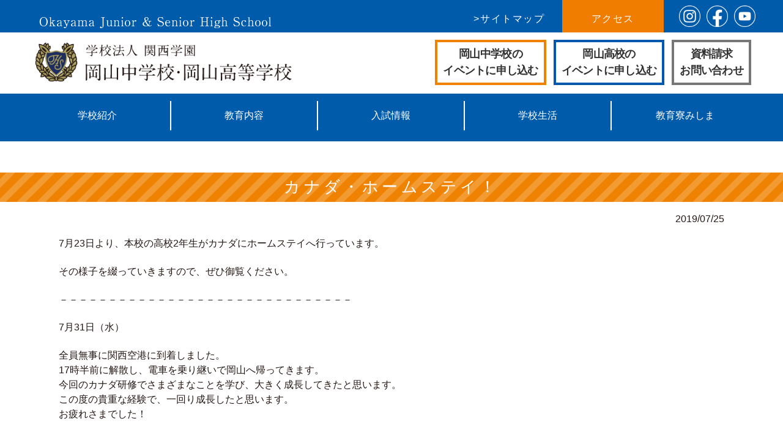

--- FILE ---
content_type: text/html; charset=UTF-8
request_url: https://www.okayama-h.ed.jp/today/%E3%82%AB%E3%83%8A%E3%83%80%E3%81%A7%E3%83%9B%E3%83%BC%E3%83%A0%E3%82%B9%E3%83%86%E3%82%A4%EF%BC%81/
body_size: 14544
content:
<!DOCTYPE html>
<html><head>
<meta charset="UTF-8">
<meta name="viewport" content="width=device-width">
<meta name="description" content="岡山中学校・岡山高等学校は、岡山県岡山市南区箕島にある私立中高一貫校です。">
<meta name="keywords" content="岡山中学校,岡山高等学校,東医コース,難関大コース,東大,国立医学部,国立難関大,私立難関大,イートン校,ハロウ校,ハロー校,中高一貫,サマースクール,教育寮みしま,岡山,箕島">
<meta name="google-site-verification" content="9RYkz6pXXDqEnKK3Qf8-OjvEB9EEJvl18rM2NcWhCp0" />
<meta name="google-site-verification" content="zk9WLvN5a8Y8jp6L3NC4UIQgzDWbhRclEt9r25-oY8M" />
<meta name="google-site-verification" content="br6nxnaIf5GWuysEYVI3Ea7KjmDOC2TSY5zjrQUod9I" />
<!-- og -->
<meta name="twitter:card" content="summary_large_image">
<meta name="twitter:image:src" content="https://www.okayama-h.ed.jp/">
<meta name="twitter:description" content="岡山中学校・岡山高等学校は、岡山県岡山市南区箕島にある私立中高一貫校です。">
<meta property="og:description" content="岡山中学校・岡山高等学校は、岡山県岡山市南区箕島にある私立中高一貫校です。">
<meta property="og:title" content="岡山中学校・岡山高等学校">
<meta property="og:site_name" content="岡山中学校・岡山高等学校">
<meta property="og:type" content="website">
<meta property="og:url" content="https://www.okayama-h.ed.jp/">
<meta property="og:image" content="https://www.okayama-h.ed.jp/img_new/ogimg.jpg">
<link rel="shortcut icon" href="/favicon.ico">

<!-- /og -->

<title>カナダ・ホームステイ！ - 岡山中学校・岡山高等学校岡山中学校・岡山高等学校</title>


<link href="https://www.okayama-h.ed.jp/wp02/wp-content/themes/kanzeigakuen/css/top.css?231201" rel="stylesheet">

<link href="https://www.okayama-h.ed.jp/wp02/wp-content/themes/kanzeigakuen/css/common.css?231116" rel="stylesheet">


<title>カナダ・ホームステイ！ - 岡山中学校・岡山高等学校</title>

		<!-- All in One SEO 4.8.5 - aioseo.com -->
	<meta name="description" content="7月23日より、本校の高校2年生がカナダにホームステイへ行っています。 その様子を綴っていきますので、ぜひ御覧" />
	<meta name="robots" content="max-image-preview:large" />
	<meta name="author" content="岡山中学高等学校"/>
	<link rel="canonical" href="https://www.okayama-h.ed.jp/today/%e3%82%ab%e3%83%8a%e3%83%80%e3%81%a7%e3%83%9b%e3%83%bc%e3%83%a0%e3%82%b9%e3%83%86%e3%82%a4%ef%bc%81/" />
	<meta name="generator" content="All in One SEO (AIOSEO) 4.8.5" />
		<meta property="og:locale" content="ja_JP" />
		<meta property="og:site_name" content="岡山中学校・岡山高等学校 - 岡山中学校・岡山高等学校は、岡山県岡山市南区箕島にある私立中高一貫校です。" />
		<meta property="og:type" content="article" />
		<meta property="og:title" content="カナダ・ホームステイ！ - 岡山中学校・岡山高等学校" />
		<meta property="og:description" content="7月23日より、本校の高校2年生がカナダにホームステイへ行っています。 その様子を綴っていきますので、ぜひ御覧" />
		<meta property="og:url" content="https://www.okayama-h.ed.jp/today/%e3%82%ab%e3%83%8a%e3%83%80%e3%81%a7%e3%83%9b%e3%83%bc%e3%83%a0%e3%82%b9%e3%83%86%e3%82%a4%ef%bc%81/" />
		<meta property="article:published_time" content="2019-07-25T08:12:02+00:00" />
		<meta property="article:modified_time" content="2019-08-15T05:50:15+00:00" />
		<meta name="twitter:card" content="summary_large_image" />
		<meta name="twitter:title" content="カナダ・ホームステイ！ - 岡山中学校・岡山高等学校" />
		<meta name="twitter:description" content="7月23日より、本校の高校2年生がカナダにホームステイへ行っています。 その様子を綴っていきますので、ぜひ御覧" />
		<script type="application/ld+json" class="aioseo-schema">
			{"@context":"https:\/\/schema.org","@graph":[{"@type":"BreadcrumbList","@id":"https:\/\/www.okayama-h.ed.jp\/today\/%e3%82%ab%e3%83%8a%e3%83%80%e3%81%a7%e3%83%9b%e3%83%bc%e3%83%a0%e3%82%b9%e3%83%86%e3%82%a4%ef%bc%81\/#breadcrumblist","itemListElement":[{"@type":"ListItem","@id":"https:\/\/www.okayama-h.ed.jp#listItem","position":1,"name":"\u5bb6","item":"https:\/\/www.okayama-h.ed.jp","nextItem":{"@type":"ListItem","@id":"https:\/\/www.okayama-h.ed.jp\/today\/#listItem","name":"\u5ca1\u4e2d\u9ad8"}},{"@type":"ListItem","@id":"https:\/\/www.okayama-h.ed.jp\/today\/#listItem","position":2,"name":"\u5ca1\u4e2d\u9ad8","item":"https:\/\/www.okayama-h.ed.jp\/today\/","nextItem":{"@type":"ListItem","@id":"https:\/\/www.okayama-h.ed.jp\/today\/%e3%82%ab%e3%83%8a%e3%83%80%e3%81%a7%e3%83%9b%e3%83%bc%e3%83%a0%e3%82%b9%e3%83%86%e3%82%a4%ef%bc%81\/#listItem","name":"\u30ab\u30ca\u30c0\u30fb\u30db\u30fc\u30e0\u30b9\u30c6\u30a4\uff01"},"previousItem":{"@type":"ListItem","@id":"https:\/\/www.okayama-h.ed.jp#listItem","name":"\u5bb6"}},{"@type":"ListItem","@id":"https:\/\/www.okayama-h.ed.jp\/today\/%e3%82%ab%e3%83%8a%e3%83%80%e3%81%a7%e3%83%9b%e3%83%bc%e3%83%a0%e3%82%b9%e3%83%86%e3%82%a4%ef%bc%81\/#listItem","position":3,"name":"\u30ab\u30ca\u30c0\u30fb\u30db\u30fc\u30e0\u30b9\u30c6\u30a4\uff01","previousItem":{"@type":"ListItem","@id":"https:\/\/www.okayama-h.ed.jp\/today\/#listItem","name":"\u5ca1\u4e2d\u9ad8"}}]},{"@type":"Organization","@id":"https:\/\/www.okayama-h.ed.jp\/#organization","name":"\u5ca1\u5c71\u4e2d\u5b66\u6821\u30fb\u5ca1\u5c71\u9ad8\u7b49\u5b66\u6821","description":"\u5ca1\u5c71\u4e2d\u5b66\u6821\u30fb\u5ca1\u5c71\u9ad8\u7b49\u5b66\u6821\u306f\u3001\u5ca1\u5c71\u770c\u5ca1\u5c71\u5e02\u5357\u533a\u7b95\u5cf6\u306b\u3042\u308b\u79c1\u7acb\u4e2d\u9ad8\u4e00\u8cab\u6821\u3067\u3059\u3002","url":"https:\/\/www.okayama-h.ed.jp\/"},{"@type":"Person","@id":"https:\/\/www.okayama-h.ed.jp\/author\/okayama-h\/#author","url":"https:\/\/www.okayama-h.ed.jp\/author\/okayama-h\/","name":"\u5ca1\u5c71\u4e2d\u5b66\u9ad8\u7b49\u5b66\u6821","image":{"@type":"ImageObject","@id":"https:\/\/www.okayama-h.ed.jp\/today\/%e3%82%ab%e3%83%8a%e3%83%80%e3%81%a7%e3%83%9b%e3%83%bc%e3%83%a0%e3%82%b9%e3%83%86%e3%82%a4%ef%bc%81\/#authorImage","url":"https:\/\/secure.gravatar.com\/avatar\/762573643b85655f22bb3bc7163919742c5987a87f45ccd1b878ce0ca00d6b6e?s=96&d=mm&r=g","width":96,"height":96,"caption":"\u5ca1\u5c71\u4e2d\u5b66\u9ad8\u7b49\u5b66\u6821"}},{"@type":"WebPage","@id":"https:\/\/www.okayama-h.ed.jp\/today\/%e3%82%ab%e3%83%8a%e3%83%80%e3%81%a7%e3%83%9b%e3%83%bc%e3%83%a0%e3%82%b9%e3%83%86%e3%82%a4%ef%bc%81\/#webpage","url":"https:\/\/www.okayama-h.ed.jp\/today\/%e3%82%ab%e3%83%8a%e3%83%80%e3%81%a7%e3%83%9b%e3%83%bc%e3%83%a0%e3%82%b9%e3%83%86%e3%82%a4%ef%bc%81\/","name":"\u30ab\u30ca\u30c0\u30fb\u30db\u30fc\u30e0\u30b9\u30c6\u30a4\uff01 - \u5ca1\u5c71\u4e2d\u5b66\u6821\u30fb\u5ca1\u5c71\u9ad8\u7b49\u5b66\u6821","description":"7\u670823\u65e5\u3088\u308a\u3001\u672c\u6821\u306e\u9ad8\u68212\u5e74\u751f\u304c\u30ab\u30ca\u30c0\u306b\u30db\u30fc\u30e0\u30b9\u30c6\u30a4\u3078\u884c\u3063\u3066\u3044\u307e\u3059\u3002 \u305d\u306e\u69d8\u5b50\u3092\u7db4\u3063\u3066\u3044\u304d\u307e\u3059\u306e\u3067\u3001\u305c\u3072\u5fa1\u89a7","inLanguage":"ja","isPartOf":{"@id":"https:\/\/www.okayama-h.ed.jp\/#website"},"breadcrumb":{"@id":"https:\/\/www.okayama-h.ed.jp\/today\/%e3%82%ab%e3%83%8a%e3%83%80%e3%81%a7%e3%83%9b%e3%83%bc%e3%83%a0%e3%82%b9%e3%83%86%e3%82%a4%ef%bc%81\/#breadcrumblist"},"author":{"@id":"https:\/\/www.okayama-h.ed.jp\/author\/okayama-h\/#author"},"creator":{"@id":"https:\/\/www.okayama-h.ed.jp\/author\/okayama-h\/#author"},"image":{"@type":"ImageObject","url":"https:\/\/www.okayama-h.ed.jp\/wp02\/wp-content\/uploads\/2019\/07\/08023832-DD90-4062-8F5F-0C2DBA43E1C9.jpeg","@id":"https:\/\/www.okayama-h.ed.jp\/today\/%e3%82%ab%e3%83%8a%e3%83%80%e3%81%a7%e3%83%9b%e3%83%bc%e3%83%a0%e3%82%b9%e3%83%86%e3%82%a4%ef%bc%81\/#mainImage","width":1616,"height":1080},"primaryImageOfPage":{"@id":"https:\/\/www.okayama-h.ed.jp\/today\/%e3%82%ab%e3%83%8a%e3%83%80%e3%81%a7%e3%83%9b%e3%83%bc%e3%83%a0%e3%82%b9%e3%83%86%e3%82%a4%ef%bc%81\/#mainImage"},"datePublished":"2019-07-25T17:12:02+09:00","dateModified":"2019-08-15T14:50:15+09:00"},{"@type":"WebSite","@id":"https:\/\/www.okayama-h.ed.jp\/#website","url":"https:\/\/www.okayama-h.ed.jp\/","name":"\u5ca1\u5c71\u4e2d\u5b66\u6821\u30fb\u5ca1\u5c71\u9ad8\u7b49\u5b66\u6821","description":"\u5ca1\u5c71\u4e2d\u5b66\u6821\u30fb\u5ca1\u5c71\u9ad8\u7b49\u5b66\u6821\u306f\u3001\u5ca1\u5c71\u770c\u5ca1\u5c71\u5e02\u5357\u533a\u7b95\u5cf6\u306b\u3042\u308b\u79c1\u7acb\u4e2d\u9ad8\u4e00\u8cab\u6821\u3067\u3059\u3002","inLanguage":"ja","publisher":{"@id":"https:\/\/www.okayama-h.ed.jp\/#organization"}}]}
		</script>
		<!-- All in One SEO -->

<link rel="alternate" title="oEmbed (JSON)" type="application/json+oembed" href="https://www.okayama-h.ed.jp/wp-json/oembed/1.0/embed?url=https%3A%2F%2Fwww.okayama-h.ed.jp%2Ftoday%2F%25e3%2582%25ab%25e3%2583%258a%25e3%2583%2580%25e3%2581%25a7%25e3%2583%259b%25e3%2583%25bc%25e3%2583%25a0%25e3%2582%25b9%25e3%2583%2586%25e3%2582%25a4%25ef%25bc%2581%2F" />
<link rel="alternate" title="oEmbed (XML)" type="text/xml+oembed" href="https://www.okayama-h.ed.jp/wp-json/oembed/1.0/embed?url=https%3A%2F%2Fwww.okayama-h.ed.jp%2Ftoday%2F%25e3%2582%25ab%25e3%2583%258a%25e3%2583%2580%25e3%2581%25a7%25e3%2583%259b%25e3%2583%25bc%25e3%2583%25a0%25e3%2582%25b9%25e3%2583%2586%25e3%2582%25a4%25ef%25bc%2581%2F&#038;format=xml" />
<style id='wp-img-auto-sizes-contain-inline-css' type='text/css'>
img:is([sizes=auto i],[sizes^="auto," i]){contain-intrinsic-size:3000px 1500px}
/*# sourceURL=wp-img-auto-sizes-contain-inline-css */
</style>
<style id='wp-block-library-inline-css' type='text/css'>
:root{--wp-block-synced-color:#7a00df;--wp-block-synced-color--rgb:122,0,223;--wp-bound-block-color:var(--wp-block-synced-color);--wp-editor-canvas-background:#ddd;--wp-admin-theme-color:#007cba;--wp-admin-theme-color--rgb:0,124,186;--wp-admin-theme-color-darker-10:#006ba1;--wp-admin-theme-color-darker-10--rgb:0,107,160.5;--wp-admin-theme-color-darker-20:#005a87;--wp-admin-theme-color-darker-20--rgb:0,90,135;--wp-admin-border-width-focus:2px}@media (min-resolution:192dpi){:root{--wp-admin-border-width-focus:1.5px}}.wp-element-button{cursor:pointer}:root .has-very-light-gray-background-color{background-color:#eee}:root .has-very-dark-gray-background-color{background-color:#313131}:root .has-very-light-gray-color{color:#eee}:root .has-very-dark-gray-color{color:#313131}:root .has-vivid-green-cyan-to-vivid-cyan-blue-gradient-background{background:linear-gradient(135deg,#00d084,#0693e3)}:root .has-purple-crush-gradient-background{background:linear-gradient(135deg,#34e2e4,#4721fb 50%,#ab1dfe)}:root .has-hazy-dawn-gradient-background{background:linear-gradient(135deg,#faaca8,#dad0ec)}:root .has-subdued-olive-gradient-background{background:linear-gradient(135deg,#fafae1,#67a671)}:root .has-atomic-cream-gradient-background{background:linear-gradient(135deg,#fdd79a,#004a59)}:root .has-nightshade-gradient-background{background:linear-gradient(135deg,#330968,#31cdcf)}:root .has-midnight-gradient-background{background:linear-gradient(135deg,#020381,#2874fc)}:root{--wp--preset--font-size--normal:16px;--wp--preset--font-size--huge:42px}.has-regular-font-size{font-size:1em}.has-larger-font-size{font-size:2.625em}.has-normal-font-size{font-size:var(--wp--preset--font-size--normal)}.has-huge-font-size{font-size:var(--wp--preset--font-size--huge)}.has-text-align-center{text-align:center}.has-text-align-left{text-align:left}.has-text-align-right{text-align:right}.has-fit-text{white-space:nowrap!important}#end-resizable-editor-section{display:none}.aligncenter{clear:both}.items-justified-left{justify-content:flex-start}.items-justified-center{justify-content:center}.items-justified-right{justify-content:flex-end}.items-justified-space-between{justify-content:space-between}.screen-reader-text{border:0;clip-path:inset(50%);height:1px;margin:-1px;overflow:hidden;padding:0;position:absolute;width:1px;word-wrap:normal!important}.screen-reader-text:focus{background-color:#ddd;clip-path:none;color:#444;display:block;font-size:1em;height:auto;left:5px;line-height:normal;padding:15px 23px 14px;text-decoration:none;top:5px;width:auto;z-index:100000}html :where(.has-border-color){border-style:solid}html :where([style*=border-top-color]){border-top-style:solid}html :where([style*=border-right-color]){border-right-style:solid}html :where([style*=border-bottom-color]){border-bottom-style:solid}html :where([style*=border-left-color]){border-left-style:solid}html :where([style*=border-width]){border-style:solid}html :where([style*=border-top-width]){border-top-style:solid}html :where([style*=border-right-width]){border-right-style:solid}html :where([style*=border-bottom-width]){border-bottom-style:solid}html :where([style*=border-left-width]){border-left-style:solid}html :where(img[class*=wp-image-]){height:auto;max-width:100%}:where(figure){margin:0 0 1em}html :where(.is-position-sticky){--wp-admin--admin-bar--position-offset:var(--wp-admin--admin-bar--height,0px)}@media screen and (max-width:600px){html :where(.is-position-sticky){--wp-admin--admin-bar--position-offset:0px}}

/*# sourceURL=wp-block-library-inline-css */
</style><style id='global-styles-inline-css' type='text/css'>
:root{--wp--preset--aspect-ratio--square: 1;--wp--preset--aspect-ratio--4-3: 4/3;--wp--preset--aspect-ratio--3-4: 3/4;--wp--preset--aspect-ratio--3-2: 3/2;--wp--preset--aspect-ratio--2-3: 2/3;--wp--preset--aspect-ratio--16-9: 16/9;--wp--preset--aspect-ratio--9-16: 9/16;--wp--preset--color--black: #000000;--wp--preset--color--cyan-bluish-gray: #abb8c3;--wp--preset--color--white: #ffffff;--wp--preset--color--pale-pink: #f78da7;--wp--preset--color--vivid-red: #cf2e2e;--wp--preset--color--luminous-vivid-orange: #ff6900;--wp--preset--color--luminous-vivid-amber: #fcb900;--wp--preset--color--light-green-cyan: #7bdcb5;--wp--preset--color--vivid-green-cyan: #00d084;--wp--preset--color--pale-cyan-blue: #8ed1fc;--wp--preset--color--vivid-cyan-blue: #0693e3;--wp--preset--color--vivid-purple: #9b51e0;--wp--preset--gradient--vivid-cyan-blue-to-vivid-purple: linear-gradient(135deg,rgb(6,147,227) 0%,rgb(155,81,224) 100%);--wp--preset--gradient--light-green-cyan-to-vivid-green-cyan: linear-gradient(135deg,rgb(122,220,180) 0%,rgb(0,208,130) 100%);--wp--preset--gradient--luminous-vivid-amber-to-luminous-vivid-orange: linear-gradient(135deg,rgb(252,185,0) 0%,rgb(255,105,0) 100%);--wp--preset--gradient--luminous-vivid-orange-to-vivid-red: linear-gradient(135deg,rgb(255,105,0) 0%,rgb(207,46,46) 100%);--wp--preset--gradient--very-light-gray-to-cyan-bluish-gray: linear-gradient(135deg,rgb(238,238,238) 0%,rgb(169,184,195) 100%);--wp--preset--gradient--cool-to-warm-spectrum: linear-gradient(135deg,rgb(74,234,220) 0%,rgb(151,120,209) 20%,rgb(207,42,186) 40%,rgb(238,44,130) 60%,rgb(251,105,98) 80%,rgb(254,248,76) 100%);--wp--preset--gradient--blush-light-purple: linear-gradient(135deg,rgb(255,206,236) 0%,rgb(152,150,240) 100%);--wp--preset--gradient--blush-bordeaux: linear-gradient(135deg,rgb(254,205,165) 0%,rgb(254,45,45) 50%,rgb(107,0,62) 100%);--wp--preset--gradient--luminous-dusk: linear-gradient(135deg,rgb(255,203,112) 0%,rgb(199,81,192) 50%,rgb(65,88,208) 100%);--wp--preset--gradient--pale-ocean: linear-gradient(135deg,rgb(255,245,203) 0%,rgb(182,227,212) 50%,rgb(51,167,181) 100%);--wp--preset--gradient--electric-grass: linear-gradient(135deg,rgb(202,248,128) 0%,rgb(113,206,126) 100%);--wp--preset--gradient--midnight: linear-gradient(135deg,rgb(2,3,129) 0%,rgb(40,116,252) 100%);--wp--preset--font-size--small: 13px;--wp--preset--font-size--medium: 20px;--wp--preset--font-size--large: 36px;--wp--preset--font-size--x-large: 42px;--wp--preset--spacing--20: 0.44rem;--wp--preset--spacing--30: 0.67rem;--wp--preset--spacing--40: 1rem;--wp--preset--spacing--50: 1.5rem;--wp--preset--spacing--60: 2.25rem;--wp--preset--spacing--70: 3.38rem;--wp--preset--spacing--80: 5.06rem;--wp--preset--shadow--natural: 6px 6px 9px rgba(0, 0, 0, 0.2);--wp--preset--shadow--deep: 12px 12px 50px rgba(0, 0, 0, 0.4);--wp--preset--shadow--sharp: 6px 6px 0px rgba(0, 0, 0, 0.2);--wp--preset--shadow--outlined: 6px 6px 0px -3px rgb(255, 255, 255), 6px 6px rgb(0, 0, 0);--wp--preset--shadow--crisp: 6px 6px 0px rgb(0, 0, 0);}:where(.is-layout-flex){gap: 0.5em;}:where(.is-layout-grid){gap: 0.5em;}body .is-layout-flex{display: flex;}.is-layout-flex{flex-wrap: wrap;align-items: center;}.is-layout-flex > :is(*, div){margin: 0;}body .is-layout-grid{display: grid;}.is-layout-grid > :is(*, div){margin: 0;}:where(.wp-block-columns.is-layout-flex){gap: 2em;}:where(.wp-block-columns.is-layout-grid){gap: 2em;}:where(.wp-block-post-template.is-layout-flex){gap: 1.25em;}:where(.wp-block-post-template.is-layout-grid){gap: 1.25em;}.has-black-color{color: var(--wp--preset--color--black) !important;}.has-cyan-bluish-gray-color{color: var(--wp--preset--color--cyan-bluish-gray) !important;}.has-white-color{color: var(--wp--preset--color--white) !important;}.has-pale-pink-color{color: var(--wp--preset--color--pale-pink) !important;}.has-vivid-red-color{color: var(--wp--preset--color--vivid-red) !important;}.has-luminous-vivid-orange-color{color: var(--wp--preset--color--luminous-vivid-orange) !important;}.has-luminous-vivid-amber-color{color: var(--wp--preset--color--luminous-vivid-amber) !important;}.has-light-green-cyan-color{color: var(--wp--preset--color--light-green-cyan) !important;}.has-vivid-green-cyan-color{color: var(--wp--preset--color--vivid-green-cyan) !important;}.has-pale-cyan-blue-color{color: var(--wp--preset--color--pale-cyan-blue) !important;}.has-vivid-cyan-blue-color{color: var(--wp--preset--color--vivid-cyan-blue) !important;}.has-vivid-purple-color{color: var(--wp--preset--color--vivid-purple) !important;}.has-black-background-color{background-color: var(--wp--preset--color--black) !important;}.has-cyan-bluish-gray-background-color{background-color: var(--wp--preset--color--cyan-bluish-gray) !important;}.has-white-background-color{background-color: var(--wp--preset--color--white) !important;}.has-pale-pink-background-color{background-color: var(--wp--preset--color--pale-pink) !important;}.has-vivid-red-background-color{background-color: var(--wp--preset--color--vivid-red) !important;}.has-luminous-vivid-orange-background-color{background-color: var(--wp--preset--color--luminous-vivid-orange) !important;}.has-luminous-vivid-amber-background-color{background-color: var(--wp--preset--color--luminous-vivid-amber) !important;}.has-light-green-cyan-background-color{background-color: var(--wp--preset--color--light-green-cyan) !important;}.has-vivid-green-cyan-background-color{background-color: var(--wp--preset--color--vivid-green-cyan) !important;}.has-pale-cyan-blue-background-color{background-color: var(--wp--preset--color--pale-cyan-blue) !important;}.has-vivid-cyan-blue-background-color{background-color: var(--wp--preset--color--vivid-cyan-blue) !important;}.has-vivid-purple-background-color{background-color: var(--wp--preset--color--vivid-purple) !important;}.has-black-border-color{border-color: var(--wp--preset--color--black) !important;}.has-cyan-bluish-gray-border-color{border-color: var(--wp--preset--color--cyan-bluish-gray) !important;}.has-white-border-color{border-color: var(--wp--preset--color--white) !important;}.has-pale-pink-border-color{border-color: var(--wp--preset--color--pale-pink) !important;}.has-vivid-red-border-color{border-color: var(--wp--preset--color--vivid-red) !important;}.has-luminous-vivid-orange-border-color{border-color: var(--wp--preset--color--luminous-vivid-orange) !important;}.has-luminous-vivid-amber-border-color{border-color: var(--wp--preset--color--luminous-vivid-amber) !important;}.has-light-green-cyan-border-color{border-color: var(--wp--preset--color--light-green-cyan) !important;}.has-vivid-green-cyan-border-color{border-color: var(--wp--preset--color--vivid-green-cyan) !important;}.has-pale-cyan-blue-border-color{border-color: var(--wp--preset--color--pale-cyan-blue) !important;}.has-vivid-cyan-blue-border-color{border-color: var(--wp--preset--color--vivid-cyan-blue) !important;}.has-vivid-purple-border-color{border-color: var(--wp--preset--color--vivid-purple) !important;}.has-vivid-cyan-blue-to-vivid-purple-gradient-background{background: var(--wp--preset--gradient--vivid-cyan-blue-to-vivid-purple) !important;}.has-light-green-cyan-to-vivid-green-cyan-gradient-background{background: var(--wp--preset--gradient--light-green-cyan-to-vivid-green-cyan) !important;}.has-luminous-vivid-amber-to-luminous-vivid-orange-gradient-background{background: var(--wp--preset--gradient--luminous-vivid-amber-to-luminous-vivid-orange) !important;}.has-luminous-vivid-orange-to-vivid-red-gradient-background{background: var(--wp--preset--gradient--luminous-vivid-orange-to-vivid-red) !important;}.has-very-light-gray-to-cyan-bluish-gray-gradient-background{background: var(--wp--preset--gradient--very-light-gray-to-cyan-bluish-gray) !important;}.has-cool-to-warm-spectrum-gradient-background{background: var(--wp--preset--gradient--cool-to-warm-spectrum) !important;}.has-blush-light-purple-gradient-background{background: var(--wp--preset--gradient--blush-light-purple) !important;}.has-blush-bordeaux-gradient-background{background: var(--wp--preset--gradient--blush-bordeaux) !important;}.has-luminous-dusk-gradient-background{background: var(--wp--preset--gradient--luminous-dusk) !important;}.has-pale-ocean-gradient-background{background: var(--wp--preset--gradient--pale-ocean) !important;}.has-electric-grass-gradient-background{background: var(--wp--preset--gradient--electric-grass) !important;}.has-midnight-gradient-background{background: var(--wp--preset--gradient--midnight) !important;}.has-small-font-size{font-size: var(--wp--preset--font-size--small) !important;}.has-medium-font-size{font-size: var(--wp--preset--font-size--medium) !important;}.has-large-font-size{font-size: var(--wp--preset--font-size--large) !important;}.has-x-large-font-size{font-size: var(--wp--preset--font-size--x-large) !important;}
/*# sourceURL=global-styles-inline-css */
</style>

<style id='classic-theme-styles-inline-css' type='text/css'>
/*! This file is auto-generated */
.wp-block-button__link{color:#fff;background-color:#32373c;border-radius:9999px;box-shadow:none;text-decoration:none;padding:calc(.667em + 2px) calc(1.333em + 2px);font-size:1.125em}.wp-block-file__button{background:#32373c;color:#fff;text-decoration:none}
/*# sourceURL=/wp-includes/css/classic-themes.min.css */
</style>
<link rel='stylesheet' id='contact-form-7-css' href='https://www.okayama-h.ed.jp/wp02/wp-content/plugins/contact-form-7/includes/css/styles.css' type='text/css' media='all' />
<link rel='stylesheet' id='wp-pagenavi-css' href='https://www.okayama-h.ed.jp/wp02/wp-content/plugins/wp-pagenavi/pagenavi-css.css' type='text/css' media='all' />
<link rel="https://api.w.org/" href="https://www.okayama-h.ed.jp/wp-json/" /><link rel="alternate" title="JSON" type="application/json" href="https://www.okayama-h.ed.jp/wp-json/wp/v2/today/1001" /><link rel="EditURI" type="application/rsd+xml" title="RSD" href="https://www.okayama-h.ed.jp/wp02/xmlrpc.php?rsd" />
<link rel='shortlink' href='https://www.okayama-h.ed.jp/?p=1001' />
        <style>

        </style>
        </head>


<body>
  <div id="kanzei_gakuen">
    <div class="kanzei_gakuen_inner">
      <header>

			<div class="fixed_wrap">

       <div class="header_top">
          <div class="header_top_inner">
            <figure>
              <img src="https://www.okayama-h.ed.jp/wp02/wp-content/themes/kanzeigakuen/images/common/pc/en_ttl.png" alt="Okayama Junior & Senior High School" class="pc">
              <img src="https://www.okayama-h.ed.jp/wp02/wp-content/themes/kanzeigakuen/images/common/sp/en_ttl.png" alt="Okayama Junior & Senior High School" class="spi">
            </figure>
            <div class="header_2212_add_wrap">
                <div class="header_2212_add add1"><a href="/other/sitemap/">&gt;サイトマップ</a></div>
                <div class="header_2212_add add2"><a href="/other/access/">アクセス</a></div>
            </div>
						<div class="add_sns_icon">
							<div class="icon icon1"><a href="https://www.instagram.com/mishima_dormitory/" target="_blank"><img src="https://www.okayama-h.ed.jp/wp02/wp-content/themes/kanzeigakuen/images/common/icon/insta.png?230428" alt=""></a></div>
							<div class="icon icon2"><a href="https://www.facebook.com/people/%E5%AD%A6%E6%A0%A1%E6%B3%95%E4%BA%BA%E9%96%A2%E8%A5%BF%E5%AD%A6%E5%9C%92-%E5%B2%A1%E5%B1%B1%E4%B8%AD%E5%AD%A6%E6%A0%A1%E5%B2%A1%E5%B1%B1%E9%AB%98%E7%AD%89%E5%AD%A6%E6%A0%A1/100064084927328/?eid=ARBgo2ywAIATrVZR-J3Bb-E3k7Pc9_3bt8gz-fdFcQV82u46p9haxhFysD7C4Ein9CuPKfBsNSI29Id6&hc_ref=ARQn2IdkZBLQ5zS_WPUPDGRzvQG684H0hj6XdFPOwUYwRF25Y5gqi6O30ZM4SuJKb7o&fref=nf&__xts__[0]=68.ARBht3Vn16tXlbolS_-i1bGvF1SBZq4sgMvOg7FrYSbgaOBMdEJu-zqs-Py8geB1tz_Z19Mtt34WdhYyO-dpeP4IA_kRQaVZdH2xb4jsurFDR9r2KTU9w7ZFUcTmFjXzzbx60p2WseiMPTg5SmFHPvAKjF8aBm0lRpfOzGPoiNKfKjhVFUQ40Q" target="_blank"><img src="https://www.okayama-h.ed.jp/wp02/wp-content/themes/kanzeigakuen/images/common/icon/facebook.png?230428" alt=""></a></div>
							<div class="icon icon3"><a href="https://www.youtube.com/channel/UCiZNqYvo9AKwTbPMM9m19rQ" target="_blank"><img src="https://www.okayama-h.ed.jp/wp02/wp-content/themes/kanzeigakuen/images/common/icon/youtube.png?230428" alt=""></a></div>
						</div>
          </div>
        </div>
				<div class="header_logo_wrap">
        <div class="header_logo_offer">
          <h1 class="pc">
            <a href="/">
              <img src="https://www.okayama-h.ed.jp/wp02/wp-content/themes/kanzeigakuen/images/common/pc/logo.png" alt="学校法人 関西学園 岡山中学校・岡山高等学校">
            </a>
          </h1>
          <h1 class="spi">
            <a href="/">
              <img src="https://www.okayama-h.ed.jp/wp02/wp-content/themes/kanzeigakuen/images/common/sp/logo.png" alt="学校法人 関西学園 岡山中学校・岡山高等学校">
            </a>
          </h1>

                  <div class="navToggle spi">
    <span></span><span></span><span></span><span></span><span>menu</span></div>



          <ul class="pc">
            <li class="border_orange"><a href="/contact/">資料請求<br>お問い合わせ</a></li><!--
            --><!--li class="border_blue"><a href="/life/open/">オープンスクールに<br>申し込む</a></li--><!--
            --><li class="add_btn add_blue"><a href="https://mirai-compass.net/usr/ksgokymh/event/evtIndex.jsf" target="_blank">岡山高校の<br>イベントに申し込む</a></li><!--
            --><li class="add_btn add_yellow"><a href="https://mirai-compass.net/usr/ksgokymj/event/evtIndex.jsf" target="_blank">岡山中学校の<br>イベントに申し込む</a></li>
          </ul>
        </div>
				</div>


<nav class="globalMenuSp spi navspi">
    <ul>
      <li><a href="/introduction/">学校紹介</a><span class="slide_onoff1"></span>
      <ol class="list_on_list1">
        <li><a href="/introduction/">校訓</a></li>
        <li><a href="/introduction/#navi02">校長挨拶</a></li>
        <li><a href="/introduction/history/">学校の沿革</a></li>
        <li><a href="/introduction/song/">校歌</a></li>
        <li><a href="/introduction/uniform/">制服</a></li>
        <li><a href="/careers/">合格実績</a></li>
      <li><a href="/other/access/">アクセス</a></li>
      <li><a href="/contact/">お問い合わせ</a></li>
</ol></li>

            <li><a href="/guidance/">教育内容</a><span class="slide_onoff2"></span>

<ol class="list_on_list2">
      <li><a href="/guidance/#navi01">東大・国立医学部コース</a></li>
      <li><a href="/guidance/#navi02">難関大コース</a></li>
      <li><a href="/curriculum/">カリキュラム</a></li>
      <li><a href="/life/global/">グローバルプログラム<br>（国際交流）</a></li>
</ol></li>
            <li><a href="/admissions/">入試情報</a><span class="slide_onoff3"></span>

<ol class="list_on_list3">
      <li><a href="/admissions/question/">入試結果・入試問題<br>（解答例）</a></li>
<!--			<li><a href="https://www.okayama-h.ed.jp/wp02/wp-content/themes/kanzeigakuen/pdf/admitj.pdf?240802">中学校募集要項</a></li>-->
			<li><a href="https://www.okayama-h.ed.jp/ebook/index4.html">中学校募集要項</a></li>
			<li><a href="https://www.okayama-h.ed.jp/admissions/#ad_navi01">中学校入試情報</a></li>
			<li><a href="https://mirai-compass.net/usr/ksgokymj/common/login.jsf">インターネット出願(岡山中学校)</a></li>

<!--			<li><a href="https://www.okayama-h.ed.jp/wp02/wp-content/themes/kanzeigakuen/pdf/admith.pdf?240802">高等学校募集要項</a></li>-->
			<li><a href="https://www.okayama-h.ed.jp/ebook/index5.html">高等学校募集要項</a></li>
      <li><a href="https://www.okayama-h.ed.jp/admissions/#ad_navi02">高等学校入試情報</a></li>
			<li><a href="https://mirai-compass.net/usr/ksgokymh/common/login.jsf">インターネット出願(岡山高等学校)</a></li>
      <li><a href="/introduction/transferred/">本校への転入学について</a></li>
      <li><a href="/life/open/">オープンスクール</a></li>
      <li><a href="/admissions/guardian/">保護者対象学校説明会</a></li>
</ol></li>

            <li><a href="/life/">学校生活</a><span class="slide_onoff4"></span>

<ol class="list_on_list4">
      <li><a href="/life/bus/">スクールバス運行表</a></li>
      <li><a href="https://www.okayama-h.ed.jp/wp02/wp-content/themes/kanzeigakuen/images/event_schedule/file.pdf?250710">行事予定表</a></li>
      <!--li><a href="/life/event">学校行事について</a></li-->
      <li><a href="/life/dailyschedule/">日課表</a></li>
      <li><a href="/life/club/">部活動・同好会活動</a></li>
      <li><a href="/life/dormitorycommunication/">教育寮みしま通信</a></li>
      <li><a href="/life/dormitory/">教育寮みしま</a></li>
      <li><a href="/life/infection/">感染症による出席停止について</a></li>
      <li><a href="/life/disaster/">学校管理下での災害に関する給付について</a></li>
      <!--li><a href="/teacher/">Unlock the Possibilities（学校長ブログ）</a></li-->
</ol></li>

        <li><a href="/life/dormitory/">教育寮みしま</a><span class="slide_onoff5"></span>
        <ol class="list_on_list5">
            <li><a href="/life/dormitory/">教育寮みしま</a></li>
            <li><a href="/life/dormitorycommunication/">教育寮みしま通信</a></li>
        </ol>
        </li>

            <p class="spi link"><a href="/other/sitemap/">&gt;サイトマップ</a></p>
            <p class="spi link"><a href="/other/access/">&gt;アクセス</a></p>

						<div class="add_sns_icon">
							<div class="icon icon1"><a href="https://www.instagram.com/mishima_dormitory/" target="_blank"><img src="https://www.okayama-h.ed.jp/wp02/wp-content/themes/kanzeigakuen/images/common/icon/color/insta.png" alt=""></a></div>
							<div class="icon icon2"><a href="https://www.facebook.com/people/%E5%AD%A6%E6%A0%A1%E6%B3%95%E4%BA%BA%E9%96%A2%E8%A5%BF%E5%AD%A6%E5%9C%92-%E5%B2%A1%E5%B1%B1%E4%B8%AD%E5%AD%A6%E6%A0%A1%E5%B2%A1%E5%B1%B1%E9%AB%98%E7%AD%89%E5%AD%A6%E6%A0%A1/100064084927328/?eid=ARBgo2ywAIATrVZR-J3Bb-E3k7Pc9_3bt8gz-fdFcQV82u46p9haxhFysD7C4Ein9CuPKfBsNSI29Id6&hc_ref=ARQn2IdkZBLQ5zS_WPUPDGRzvQG684H0hj6XdFPOwUYwRF25Y5gqi6O30ZM4SuJKb7o&fref=nf&__xts__[0]=68.ARBht3Vn16tXlbolS_-i1bGvF1SBZq4sgMvOg7FrYSbgaOBMdEJu-zqs-Py8geB1tz_Z19Mtt34WdhYyO-dpeP4IA_kRQaVZdH2xb4jsurFDR9r2KTU9w7ZFUcTmFjXzzbx60p2WseiMPTg5SmFHPvAKjF8aBm0lRpfOzGPoiNKfKjhVFUQ40Q" target="_blank"><img src="https://www.okayama-h.ed.jp/wp02/wp-content/themes/kanzeigakuen/images/common/icon/color/facebook.png" alt=""></a></div>
							<div class="icon icon3"><a href="https://www.youtube.com/channel/UCiZNqYvo9AKwTbPMM9m19rQ" target="_blank"><img src="https://www.okayama-h.ed.jp/wp02/wp-content/themes/kanzeigakuen/images/common/icon/color/youtube.png" alt=""></a></div>
						</div>

            <!--p class="open"><a href="/life/open/">オープンスクールに参加する</a></p-->
            <p class="open one"><a href="https://mirai-compass.net/usr/ksgokymj/event/evtIndex.jsf" target="_blank">岡山中学校のイベントに申し込む</a></p>
            <p class="open two"><a href="https://mirai-compass.net/usr/ksgokymh/event/evtIndex.jsf" target="_blank">岡山高校のイベントに申し込む</a></p>
             <ul class="spi" style="width: 100% !important;max-width: 100%;">
				<li class="orange_bg"><a href="https://www.okayama-h.ed.jp/wp02/wp-content/themes/kanzeigakuen/images/brochure_junior.pdf?240909">中学校<br>学校案内</a></li>
              <li class="blue_bg"><a href="https://www.okayama-h.ed.jp/wp02/wp-content/themes/kanzeigakuen/images/brochure_high.pdf?240909">高等学校<br>学校案内</a></li>
            </ul>
          </ul>
</nav>

			</div>






<nav class="pc navpc">
          <ul>
            <li class="list_hover"><a href="/introduction/">学校紹介</a>
<ul class="">
        <li><a href="/introduction/">校訓</a></li>
        <li><a href="/introduction/#navi02">校長挨拶</a></li>
        <li><a href="/introduction/history/">学校の沿革</a></li>
        <li><a href="/introduction/song/">校歌</a></li>
        <li><a href="/introduction/uniform/">制服</a></li>
        <li><a href="/careers/">合格実績</a></li>
      <li><a href="/other/access/">アクセス</a></li>
      <li><a href="/contact/">お問い合わせ</a></li>
</ul></li>


            <li class="list_hover"><a href="/guidance/">教育内容</a>
<ul>
      <li><a href="/guidance/#navi01">東大・国立医学部コース</a></li>
      <li><a href="/guidance/#navi02">難関大コース</a></li>
      <li><a href="/curriculum/">カリキュラム</a></li>
      <li><a href="/life/global/">グローバルプログラム<br>（国際交流）</a></li>
</ul></li>



            <li class="list_hover"><a href="/admissions/">入試情報</a>
<ul>
      <li><a href="/admissions/question/">入試結果・入試問題<br>（解答例）</a></li>
<!--			<li><a href="https://www.okayama-h.ed.jp/wp02/wp-content/themes/kanzeigakuen/pdf/admitj.pdf?240802">中学校募集要項</a></li>-->
			<li><a href="https://www.okayama-h.ed.jp/ebook/index4.html">中学校募集要項</a></li>
			<li><a href="https://www.okayama-h.ed.jp/admissions/#ad_navi01">中学校入試情報</a></li>
				<li><a href="https://mirai-compass.net/usr/ksgokymj/common/login.jsf">インターネット出願(岡山中学校)</a></li>

<!--      <li><a href="https://www.okayama-h.ed.jp/wp02/wp-content/themes/kanzeigakuen/pdf/admith.pdf?240802">高等学校募集要項</a></li>-->
			<li><a href="https://www.okayama-h.ed.jp/ebook/index5.html">高等学校募集要項</a></li>
      <li><a href="https://www.okayama-h.ed.jp/admissions/#ad_navi02">高等学校入試情報</a></li>
			<li><a href="https://mirai-compass.net/usr/ksgokymh/common/login.jsf">インターネット出願(岡山高等学校)</a></li>
      <li><a href="/introduction/transferred/">本校への転入学について</a></li>
      <li><a href="/life/open/">オープンスクール</a></li>
      <li><a href="/admissions/guardian/">保護者対象学校説明会</a></li>
</ul></li>


            <li class="list_hover"><a href="/life/">学校生活</a>
<ul class="">
      <li><a href="/life/bus/">スクールバス運行表</a></li>
      <li><a href="https://www.okayama-h.ed.jp/wp02/wp-content/themes/kanzeigakuen/images/event_schedule/file.pdf?250710">行事予定表</a></li>
      <!--li><a href="/life/event">学校行事について</a></li-->
      <li><a href="/life/dailyschedule/">日課表</a></li>
      <li><a href="/life/club/">部活動・同好会活動</a></li>
      <li><a href="/life/dormitorycommunication/">教育寮みしま通信</a></li>
      <li><a href="/life/dormitory/">教育寮みしま</a></li>
      <li><a href="/life/infection/">感染症による<br>出席停止について</a></li>
      <li><a href="/life/disaster/">学校管理下での災害に<br>関する給付について</a></li>
      <!--li><a href="/teacher/">Unlock the Possibilities<br>（学校長ブログ）</a></li-->
</ul></li>

            <li class="last list_hover"><a href="/life/dormitory/">教育寮みしま</a>
<ul>
    <li><a href="/life/dormitory/">教育寮みしま</a></li>
    <li><a href="/life/dormitorycommunication/">教育寮みしま通信</a></li>
</ul></li>


          </ul>
        </nav>
        </header>
<link href="https://www.okayama-h.ed.jp/wp02/wp-content/themes/kanzeigakuen/css/single.css" rel="stylesheet" >
        
        
<div id="single">  
            <section class="post-item kobetu-item">
    
    
    
    
    <div class="title">
      <h2><span class="top_tittl">カナダ・ホームステイ！</span></h2></div>
      <p class="time">2019/07/25</p>
      
      <div class="kobetu_naiyou">   
      <p>7月23日より、本校の高校2年生がカナダにホームステイへ行っています。</p>
<p>その様子を綴っていきますので、ぜひ御覧ください。</p>
<p>－－－－－－－－－－－－－－－－－－－－－－－－－－－－－－</p>
<p>7月31日（水）</p>
<p>全員無事に関西空港に到着しました。<br />
17時半前に解散し、電車を乗り継いで岡山へ帰ってきます。<br />
今回のカナダ研修でさまざまなことを学び、大きく成長してきたと思います。<br />
この度の貴重な経験で、一回り成長したと思います。<br />
お疲れさまでした！</p>
<p><img fetchpriority="high" decoding="async" class="alignnone size-full wp-image-1103" src="https://www.okayama-h.ed.jp/wp02/wp-content/uploads/2019/07/1278D817-2A9E-47B6-A38C-AFD6460D02FE.jpg" alt="" width="1616" height="1080" srcset="https://www.okayama-h.ed.jp/wp02/wp-content/uploads/2019/07/1278D817-2A9E-47B6-A38C-AFD6460D02FE.jpg 1616w, https://www.okayama-h.ed.jp/wp02/wp-content/uploads/2019/07/1278D817-2A9E-47B6-A38C-AFD6460D02FE-300x200.jpg 300w, https://www.okayama-h.ed.jp/wp02/wp-content/uploads/2019/07/1278D817-2A9E-47B6-A38C-AFD6460D02FE-768x513.jpg 768w, https://www.okayama-h.ed.jp/wp02/wp-content/uploads/2019/07/1278D817-2A9E-47B6-A38C-AFD6460D02FE-1024x684.jpg 1024w" sizes="(max-width: 1616px) 100vw, 1616px" /></p>
<p>7月30日（火）</p>
<p>カナダ7日目は、ゴールドストリーム州立公園へ行きました。天気が良く暑かったですが、みんな元気いっぱいでした。<br />
自然溢れるなかで、リフレッシュできたようです。</p>
<p><img decoding="async" class="alignnone size-full wp-image-1099" src="https://www.okayama-h.ed.jp/wp02/wp-content/uploads/2019/07/37FD3E44-4296-45A3-A653-F07D70C9A591-1.jpg" alt="" width="1616" height="1080" srcset="https://www.okayama-h.ed.jp/wp02/wp-content/uploads/2019/07/37FD3E44-4296-45A3-A653-F07D70C9A591-1.jpg 1616w, https://www.okayama-h.ed.jp/wp02/wp-content/uploads/2019/07/37FD3E44-4296-45A3-A653-F07D70C9A591-1-300x200.jpg 300w, https://www.okayama-h.ed.jp/wp02/wp-content/uploads/2019/07/37FD3E44-4296-45A3-A653-F07D70C9A591-1-768x513.jpg 768w, https://www.okayama-h.ed.jp/wp02/wp-content/uploads/2019/07/37FD3E44-4296-45A3-A653-F07D70C9A591-1-1024x684.jpg 1024w" sizes="(max-width: 1616px) 100vw, 1616px" /> <img decoding="async" class="alignnone size-full wp-image-1100" src="https://www.okayama-h.ed.jp/wp02/wp-content/uploads/2019/07/9259DDFD-6C85-4FB8-A562-39220CCD434D-1.jpg" alt="" width="1080" height="1616" srcset="https://www.okayama-h.ed.jp/wp02/wp-content/uploads/2019/07/9259DDFD-6C85-4FB8-A562-39220CCD434D-1.jpg 1080w, https://www.okayama-h.ed.jp/wp02/wp-content/uploads/2019/07/9259DDFD-6C85-4FB8-A562-39220CCD434D-1-200x300.jpg 200w, https://www.okayama-h.ed.jp/wp02/wp-content/uploads/2019/07/9259DDFD-6C85-4FB8-A562-39220CCD434D-1-768x1149.jpg 768w, https://www.okayama-h.ed.jp/wp02/wp-content/uploads/2019/07/9259DDFD-6C85-4FB8-A562-39220CCD434D-1-684x1024.jpg 684w" sizes="(max-width: 1080px) 100vw, 1080px" /> <img loading="lazy" decoding="async" class="alignnone size-full wp-image-1101" src="https://www.okayama-h.ed.jp/wp02/wp-content/uploads/2019/07/88985BEC-E7C6-4C54-8608-05FF9EEAE902-1.jpg" alt="" width="2448" height="3264" srcset="https://www.okayama-h.ed.jp/wp02/wp-content/uploads/2019/07/88985BEC-E7C6-4C54-8608-05FF9EEAE902-1.jpg 2448w, https://www.okayama-h.ed.jp/wp02/wp-content/uploads/2019/07/88985BEC-E7C6-4C54-8608-05FF9EEAE902-1-225x300.jpg 225w, https://www.okayama-h.ed.jp/wp02/wp-content/uploads/2019/07/88985BEC-E7C6-4C54-8608-05FF9EEAE902-1-768x1024.jpg 768w" sizes="auto, (max-width: 2448px) 100vw, 2448px" /> <img loading="lazy" decoding="async" class="alignnone size-full wp-image-1102" src="https://www.okayama-h.ed.jp/wp02/wp-content/uploads/2019/07/B5AA22F3-9543-496E-B337-642DF9701741-1.jpg" alt="" width="1616" height="1080" srcset="https://www.okayama-h.ed.jp/wp02/wp-content/uploads/2019/07/B5AA22F3-9543-496E-B337-642DF9701741-1.jpg 1616w, https://www.okayama-h.ed.jp/wp02/wp-content/uploads/2019/07/B5AA22F3-9543-496E-B337-642DF9701741-1-300x200.jpg 300w, https://www.okayama-h.ed.jp/wp02/wp-content/uploads/2019/07/B5AA22F3-9543-496E-B337-642DF9701741-1-768x513.jpg 768w, https://www.okayama-h.ed.jp/wp02/wp-content/uploads/2019/07/B5AA22F3-9543-496E-B337-642DF9701741-1-1024x684.jpg 1024w" sizes="auto, (max-width: 1616px) 100vw, 1616px" /></p>
<p>7月28日（日）&amp; 29日（月）</p>
<p>５日目は、バンクーバーです。フェリーでバンクーバーへ行き、現地の大学生に案内してもらいました。バンクーバーで一番大きなMetropolisというショッピングモールへ行き、日本との違いを実感しました。<br />
６日目は丸一日フリーでした。カヌーへ行ったり、チャイナタウンで買い物したり、ホストファミリーと楽しい時間を過ごせたようです。</p>
<p>この度の研修は、明日が帰国日となります。</p>
<p><img loading="lazy" decoding="async" class="alignnone size-full wp-image-1077" src="https://www.okayama-h.ed.jp/wp02/wp-content/uploads/2019/07/A6766A81-6E07-45DA-BD6C-00044C9C89F8.jpg" alt="" width="1616" height="1080" srcset="https://www.okayama-h.ed.jp/wp02/wp-content/uploads/2019/07/A6766A81-6E07-45DA-BD6C-00044C9C89F8.jpg 1616w, https://www.okayama-h.ed.jp/wp02/wp-content/uploads/2019/07/A6766A81-6E07-45DA-BD6C-00044C9C89F8-300x200.jpg 300w, https://www.okayama-h.ed.jp/wp02/wp-content/uploads/2019/07/A6766A81-6E07-45DA-BD6C-00044C9C89F8-768x513.jpg 768w, https://www.okayama-h.ed.jp/wp02/wp-content/uploads/2019/07/A6766A81-6E07-45DA-BD6C-00044C9C89F8-1024x684.jpg 1024w" sizes="auto, (max-width: 1616px) 100vw, 1616px" /> <img loading="lazy" decoding="async" class="alignnone size-full wp-image-1078" src="https://www.okayama-h.ed.jp/wp02/wp-content/uploads/2019/07/3F7496E1-3E90-477C-8514-872932116A60.jpg" alt="" width="1616" height="1080" srcset="https://www.okayama-h.ed.jp/wp02/wp-content/uploads/2019/07/3F7496E1-3E90-477C-8514-872932116A60.jpg 1616w, https://www.okayama-h.ed.jp/wp02/wp-content/uploads/2019/07/3F7496E1-3E90-477C-8514-872932116A60-300x200.jpg 300w, https://www.okayama-h.ed.jp/wp02/wp-content/uploads/2019/07/3F7496E1-3E90-477C-8514-872932116A60-768x513.jpg 768w, https://www.okayama-h.ed.jp/wp02/wp-content/uploads/2019/07/3F7496E1-3E90-477C-8514-872932116A60-1024x684.jpg 1024w" sizes="auto, (max-width: 1616px) 100vw, 1616px" /></p>
<p><img loading="lazy" decoding="async" class="alignnone size-full wp-image-1079" src="https://www.okayama-h.ed.jp/wp02/wp-content/uploads/2019/07/335F1564-102E-45FA-A479-A091C54C25A9.jpg" alt="" width="3264" height="2448" srcset="https://www.okayama-h.ed.jp/wp02/wp-content/uploads/2019/07/335F1564-102E-45FA-A479-A091C54C25A9.jpg 3264w, https://www.okayama-h.ed.jp/wp02/wp-content/uploads/2019/07/335F1564-102E-45FA-A479-A091C54C25A9-300x225.jpg 300w, https://www.okayama-h.ed.jp/wp02/wp-content/uploads/2019/07/335F1564-102E-45FA-A479-A091C54C25A9-768x576.jpg 768w, https://www.okayama-h.ed.jp/wp02/wp-content/uploads/2019/07/335F1564-102E-45FA-A479-A091C54C25A9-1024x768.jpg 1024w" sizes="auto, (max-width: 3264px) 100vw, 3264px" /> <img loading="lazy" decoding="async" class="alignnone size-full wp-image-1080" src="https://www.okayama-h.ed.jp/wp02/wp-content/uploads/2019/07/81549C25-72CE-4483-A557-AB59180C8556.jpg" alt="" width="2448" height="3264" srcset="https://www.okayama-h.ed.jp/wp02/wp-content/uploads/2019/07/81549C25-72CE-4483-A557-AB59180C8556.jpg 2448w, https://www.okayama-h.ed.jp/wp02/wp-content/uploads/2019/07/81549C25-72CE-4483-A557-AB59180C8556-225x300.jpg 225w, https://www.okayama-h.ed.jp/wp02/wp-content/uploads/2019/07/81549C25-72CE-4483-A557-AB59180C8556-768x1024.jpg 768w" sizes="auto, (max-width: 2448px) 100vw, 2448px" /></p>
<p>7月27日（土）</p>
<p>４日目の午前中は英語のアクティビティを行い、現地の学生のスピーチを聞きました。<br />
午後は保育園でボランティア活動を行いました。折り紙、かぶと、けん玉など日本の伝統的な遊びを通じて、交流をしました。</p>
<p><img loading="lazy" decoding="async" class="alignnone size-full wp-image-1073" src="https://www.okayama-h.ed.jp/wp02/wp-content/uploads/2019/07/0C55238E-42F6-4047-96EC-8213604B617A.jpg" alt="" width="1616" height="1080" srcset="https://www.okayama-h.ed.jp/wp02/wp-content/uploads/2019/07/0C55238E-42F6-4047-96EC-8213604B617A.jpg 1616w, https://www.okayama-h.ed.jp/wp02/wp-content/uploads/2019/07/0C55238E-42F6-4047-96EC-8213604B617A-300x200.jpg 300w, https://www.okayama-h.ed.jp/wp02/wp-content/uploads/2019/07/0C55238E-42F6-4047-96EC-8213604B617A-768x513.jpg 768w, https://www.okayama-h.ed.jp/wp02/wp-content/uploads/2019/07/0C55238E-42F6-4047-96EC-8213604B617A-1024x684.jpg 1024w" sizes="auto, (max-width: 1616px) 100vw, 1616px" /> <img loading="lazy" decoding="async" class="alignnone size-full wp-image-1074" src="https://www.okayama-h.ed.jp/wp02/wp-content/uploads/2019/07/3DFA4DFD-8EF4-4BCC-9E9F-5829C0846816.jpg" alt="" width="1616" height="1080" srcset="https://www.okayama-h.ed.jp/wp02/wp-content/uploads/2019/07/3DFA4DFD-8EF4-4BCC-9E9F-5829C0846816.jpg 1616w, https://www.okayama-h.ed.jp/wp02/wp-content/uploads/2019/07/3DFA4DFD-8EF4-4BCC-9E9F-5829C0846816-300x200.jpg 300w, https://www.okayama-h.ed.jp/wp02/wp-content/uploads/2019/07/3DFA4DFD-8EF4-4BCC-9E9F-5829C0846816-768x513.jpg 768w, https://www.okayama-h.ed.jp/wp02/wp-content/uploads/2019/07/3DFA4DFD-8EF4-4BCC-9E9F-5829C0846816-1024x684.jpg 1024w" sizes="auto, (max-width: 1616px) 100vw, 1616px" /> <img loading="lazy" decoding="async" class="alignnone size-full wp-image-1075" src="https://www.okayama-h.ed.jp/wp02/wp-content/uploads/2019/07/9C103678-C471-46E0-9058-25869AC57449.jpg" alt="" width="1616" height="1080" srcset="https://www.okayama-h.ed.jp/wp02/wp-content/uploads/2019/07/9C103678-C471-46E0-9058-25869AC57449.jpg 1616w, https://www.okayama-h.ed.jp/wp02/wp-content/uploads/2019/07/9C103678-C471-46E0-9058-25869AC57449-300x200.jpg 300w, https://www.okayama-h.ed.jp/wp02/wp-content/uploads/2019/07/9C103678-C471-46E0-9058-25869AC57449-768x513.jpg 768w, https://www.okayama-h.ed.jp/wp02/wp-content/uploads/2019/07/9C103678-C471-46E0-9058-25869AC57449-1024x684.jpg 1024w" sizes="auto, (max-width: 1616px) 100vw, 1616px" /> <img loading="lazy" decoding="async" class="alignnone size-full wp-image-1076" src="https://www.okayama-h.ed.jp/wp02/wp-content/uploads/2019/07/256A35FA-205F-42AA-AC6F-BD85D6CEFDB9.jpg" alt="" width="3264" height="2448" srcset="https://www.okayama-h.ed.jp/wp02/wp-content/uploads/2019/07/256A35FA-205F-42AA-AC6F-BD85D6CEFDB9.jpg 3264w, https://www.okayama-h.ed.jp/wp02/wp-content/uploads/2019/07/256A35FA-205F-42AA-AC6F-BD85D6CEFDB9-300x225.jpg 300w, https://www.okayama-h.ed.jp/wp02/wp-content/uploads/2019/07/256A35FA-205F-42AA-AC6F-BD85D6CEFDB9-768x576.jpg 768w, https://www.okayama-h.ed.jp/wp02/wp-content/uploads/2019/07/256A35FA-205F-42AA-AC6F-BD85D6CEFDB9-1024x768.jpg 1024w" sizes="auto, (max-width: 3264px) 100vw, 3264px" /></p>
<p>7月25日（木）</p>
<p>２日目の午前は、初回授業のため自己紹介と簡単な英語を使ったアクティビティをし、午後からは研修会場周辺を散歩して、体育館で身体をを動かしました。現地の高校生が来てくれて、交流を楽しみました。</p>
<p><img loading="lazy" decoding="async" class="alignnone size-full wp-image-1018" src="https://www.okayama-h.ed.jp/wp02/wp-content/uploads/2019/07/A1612438-A452-4ABA-BC37-0DAC00FC721B.jpeg" alt="" width="3264" height="2448" srcset="https://www.okayama-h.ed.jp/wp02/wp-content/uploads/2019/07/A1612438-A452-4ABA-BC37-0DAC00FC721B.jpeg 3264w, https://www.okayama-h.ed.jp/wp02/wp-content/uploads/2019/07/A1612438-A452-4ABA-BC37-0DAC00FC721B-300x225.jpeg 300w, https://www.okayama-h.ed.jp/wp02/wp-content/uploads/2019/07/A1612438-A452-4ABA-BC37-0DAC00FC721B-768x576.jpeg 768w, https://www.okayama-h.ed.jp/wp02/wp-content/uploads/2019/07/A1612438-A452-4ABA-BC37-0DAC00FC721B-1024x768.jpeg 1024w" sizes="auto, (max-width: 3264px) 100vw, 3264px" /> <img loading="lazy" decoding="async" class="alignnone size-full wp-image-1021" src="https://www.okayama-h.ed.jp/wp02/wp-content/uploads/2019/07/B3097204-32C4-4547-B254-C7FB0A9B2B0B.jpeg" alt="" width="1616" height="1080" srcset="https://www.okayama-h.ed.jp/wp02/wp-content/uploads/2019/07/B3097204-32C4-4547-B254-C7FB0A9B2B0B.jpeg 1616w, https://www.okayama-h.ed.jp/wp02/wp-content/uploads/2019/07/B3097204-32C4-4547-B254-C7FB0A9B2B0B-300x200.jpeg 300w, https://www.okayama-h.ed.jp/wp02/wp-content/uploads/2019/07/B3097204-32C4-4547-B254-C7FB0A9B2B0B-768x513.jpeg 768w, https://www.okayama-h.ed.jp/wp02/wp-content/uploads/2019/07/B3097204-32C4-4547-B254-C7FB0A9B2B0B-1024x684.jpeg 1024w" sizes="auto, (max-width: 1616px) 100vw, 1616px" /> <img loading="lazy" decoding="async" class="alignnone size-full wp-image-1023" src="https://www.okayama-h.ed.jp/wp02/wp-content/uploads/2019/07/47CD3C57-A825-4D6D-A613-4F47C92BF840.jpeg" alt="" width="1616" height="1080" srcset="https://www.okayama-h.ed.jp/wp02/wp-content/uploads/2019/07/47CD3C57-A825-4D6D-A613-4F47C92BF840.jpeg 1616w, https://www.okayama-h.ed.jp/wp02/wp-content/uploads/2019/07/47CD3C57-A825-4D6D-A613-4F47C92BF840-300x200.jpeg 300w, https://www.okayama-h.ed.jp/wp02/wp-content/uploads/2019/07/47CD3C57-A825-4D6D-A613-4F47C92BF840-768x513.jpeg 768w, https://www.okayama-h.ed.jp/wp02/wp-content/uploads/2019/07/47CD3C57-A825-4D6D-A613-4F47C92BF840-1024x684.jpeg 1024w" sizes="auto, (max-width: 1616px) 100vw, 1616px" /></p>
<p>7月24日（水）</p>
<p>それぞれのホストファミリーと出会うことができました。これからは個々の能力を磨きながら存分に学んで欲しいです。</p>
<p><img loading="lazy" decoding="async" class="alignnone size-full wp-image-1005" src="https://www.okayama-h.ed.jp/wp02/wp-content/uploads/2019/07/29465961-1C48-4767-8746-BC7684BB0BB1.jpeg" alt="" width="3264" height="2448" srcset="https://www.okayama-h.ed.jp/wp02/wp-content/uploads/2019/07/29465961-1C48-4767-8746-BC7684BB0BB1.jpeg 3264w, https://www.okayama-h.ed.jp/wp02/wp-content/uploads/2019/07/29465961-1C48-4767-8746-BC7684BB0BB1-300x225.jpeg 300w, https://www.okayama-h.ed.jp/wp02/wp-content/uploads/2019/07/29465961-1C48-4767-8746-BC7684BB0BB1-768x576.jpeg 768w, https://www.okayama-h.ed.jp/wp02/wp-content/uploads/2019/07/29465961-1C48-4767-8746-BC7684BB0BB1-1024x768.jpeg 1024w" sizes="auto, (max-width: 3264px) 100vw, 3264px" /></p>
<p><img loading="lazy" decoding="async" class="alignnone size-full wp-image-1008" src="https://www.okayama-h.ed.jp/wp02/wp-content/uploads/2019/07/25852534-91FF-41D6-BAB3-FA955CD7A2E3.jpeg" alt="" width="1616" height="1080" srcset="https://www.okayama-h.ed.jp/wp02/wp-content/uploads/2019/07/25852534-91FF-41D6-BAB3-FA955CD7A2E3.jpeg 1616w, https://www.okayama-h.ed.jp/wp02/wp-content/uploads/2019/07/25852534-91FF-41D6-BAB3-FA955CD7A2E3-300x200.jpeg 300w, https://www.okayama-h.ed.jp/wp02/wp-content/uploads/2019/07/25852534-91FF-41D6-BAB3-FA955CD7A2E3-768x513.jpeg 768w, https://www.okayama-h.ed.jp/wp02/wp-content/uploads/2019/07/25852534-91FF-41D6-BAB3-FA955CD7A2E3-1024x684.jpeg 1024w" sizes="auto, (max-width: 1616px) 100vw, 1616px" /> <img loading="lazy" decoding="async" class="alignnone size-full wp-image-1014" src="https://www.okayama-h.ed.jp/wp02/wp-content/uploads/2019/07/8A7C18D0-638D-4934-B7AC-A852A8406CDE.jpeg" alt="" width="1616" height="1080" srcset="https://www.okayama-h.ed.jp/wp02/wp-content/uploads/2019/07/8A7C18D0-638D-4934-B7AC-A852A8406CDE.jpeg 1616w, https://www.okayama-h.ed.jp/wp02/wp-content/uploads/2019/07/8A7C18D0-638D-4934-B7AC-A852A8406CDE-300x200.jpeg 300w, https://www.okayama-h.ed.jp/wp02/wp-content/uploads/2019/07/8A7C18D0-638D-4934-B7AC-A852A8406CDE-768x513.jpeg 768w, https://www.okayama-h.ed.jp/wp02/wp-content/uploads/2019/07/8A7C18D0-638D-4934-B7AC-A852A8406CDE-1024x684.jpeg 1024w" sizes="auto, (max-width: 1616px) 100vw, 1616px" /> <img loading="lazy" decoding="async" class="alignnone size-full wp-image-1015" src="https://www.okayama-h.ed.jp/wp02/wp-content/uploads/2019/07/AD12E73A-F0FC-440C-A465-A49584C5BD99.jpeg" alt="" width="1616" height="1080" srcset="https://www.okayama-h.ed.jp/wp02/wp-content/uploads/2019/07/AD12E73A-F0FC-440C-A465-A49584C5BD99.jpeg 1616w, https://www.okayama-h.ed.jp/wp02/wp-content/uploads/2019/07/AD12E73A-F0FC-440C-A465-A49584C5BD99-300x200.jpeg 300w, https://www.okayama-h.ed.jp/wp02/wp-content/uploads/2019/07/AD12E73A-F0FC-440C-A465-A49584C5BD99-768x513.jpeg 768w, https://www.okayama-h.ed.jp/wp02/wp-content/uploads/2019/07/AD12E73A-F0FC-440C-A465-A49584C5BD99-1024x684.jpeg 1024w" sizes="auto, (max-width: 1616px) 100vw, 1616px" /> <img loading="lazy" decoding="async" class="alignnone size-full wp-image-1039" src="https://www.okayama-h.ed.jp/wp02/wp-content/uploads/2019/07/B9D4A984-184A-42A7-A6F5-E551E8B516FA-1.jpeg" alt="" width="1616" height="1080" srcset="https://www.okayama-h.ed.jp/wp02/wp-content/uploads/2019/07/B9D4A984-184A-42A7-A6F5-E551E8B516FA-1.jpeg 1616w, https://www.okayama-h.ed.jp/wp02/wp-content/uploads/2019/07/B9D4A984-184A-42A7-A6F5-E551E8B516FA-1-300x200.jpeg 300w, https://www.okayama-h.ed.jp/wp02/wp-content/uploads/2019/07/B9D4A984-184A-42A7-A6F5-E551E8B516FA-1-768x513.jpeg 768w, https://www.okayama-h.ed.jp/wp02/wp-content/uploads/2019/07/B9D4A984-184A-42A7-A6F5-E551E8B516FA-1-1024x684.jpeg 1024w" sizes="auto, (max-width: 1616px) 100vw, 1616px" /></p>
<p><img loading="lazy" decoding="async" class="alignnone size-full wp-image-1011" src="https://www.okayama-h.ed.jp/wp02/wp-content/uploads/2019/07/4865C56D-E89D-4EE3-92BF-4534123D06C8.jpeg" alt="" width="1616" height="1080" srcset="https://www.okayama-h.ed.jp/wp02/wp-content/uploads/2019/07/4865C56D-E89D-4EE3-92BF-4534123D06C8.jpeg 1616w, https://www.okayama-h.ed.jp/wp02/wp-content/uploads/2019/07/4865C56D-E89D-4EE3-92BF-4534123D06C8-300x200.jpeg 300w, https://www.okayama-h.ed.jp/wp02/wp-content/uploads/2019/07/4865C56D-E89D-4EE3-92BF-4534123D06C8-768x513.jpeg 768w, https://www.okayama-h.ed.jp/wp02/wp-content/uploads/2019/07/4865C56D-E89D-4EE3-92BF-4534123D06C8-1024x684.jpeg 1024w" sizes="auto, (max-width: 1616px) 100vw, 1616px" /></p>
<p>7月23日（火）</p>
<p>関西空港からカナダに向かって出発しました。いろいろと楽しみながら、イートン・モーバン以上のものをしっかりと学んで来てください。実り大きな研修になるよう祈っています。</p>
<p><img loading="lazy" decoding="async" class="alignnone size-full wp-image-1002" src="https://www.okayama-h.ed.jp/wp02/wp-content/uploads/2019/07/87E31D73-C146-4064-A12B-2BEF0753E37E.jpeg" alt="" width="1616" height="1080" srcset="https://www.okayama-h.ed.jp/wp02/wp-content/uploads/2019/07/87E31D73-C146-4064-A12B-2BEF0753E37E.jpeg 1616w, https://www.okayama-h.ed.jp/wp02/wp-content/uploads/2019/07/87E31D73-C146-4064-A12B-2BEF0753E37E-300x200.jpeg 300w, https://www.okayama-h.ed.jp/wp02/wp-content/uploads/2019/07/87E31D73-C146-4064-A12B-2BEF0753E37E-768x513.jpeg 768w, https://www.okayama-h.ed.jp/wp02/wp-content/uploads/2019/07/87E31D73-C146-4064-A12B-2BEF0753E37E-1024x684.jpeg 1024w" sizes="auto, (max-width: 1616px) 100vw, 1616px" /> <img loading="lazy" decoding="async" class="alignnone size-full wp-image-1004" src="https://www.okayama-h.ed.jp/wp02/wp-content/uploads/2019/07/08023832-DD90-4062-8F5F-0C2DBA43E1C9.jpeg" alt="" width="1616" height="1080" srcset="https://www.okayama-h.ed.jp/wp02/wp-content/uploads/2019/07/08023832-DD90-4062-8F5F-0C2DBA43E1C9.jpeg 1616w, https://www.okayama-h.ed.jp/wp02/wp-content/uploads/2019/07/08023832-DD90-4062-8F5F-0C2DBA43E1C9-300x200.jpeg 300w, https://www.okayama-h.ed.jp/wp02/wp-content/uploads/2019/07/08023832-DD90-4062-8F5F-0C2DBA43E1C9-768x513.jpeg 768w, https://www.okayama-h.ed.jp/wp02/wp-content/uploads/2019/07/08023832-DD90-4062-8F5F-0C2DBA43E1C9-1024x684.jpeg 1024w" sizes="auto, (max-width: 1616px) 100vw, 1616px" /></p>
      </div>
       		
  	       
      

		 
      
      </section>
  

      </div>
 

 

<footer>
        <div class="footer_inner">
  <div class="">
    <p><a href="/introduction/">学校紹介</a></p>
    <ul>
        <li><a href="/introduction/">校訓</a></li>
        <li><a href="/introduction/#navi02">校長挨拶</a></li>
        <li><a href="/introduction/history/">学校の沿革</a></li>
        <li><a href="/introduction/song/">校歌</a></li>
        <li><a href="/introduction/uniform/">制服</a></li>
        <li><a href="/careers/">合格実績</a></li>
      <li><a href="/other/access/">アクセス</a></li>
      <li><a href="/contact/">お問い合わせ</a></li>
    </ul>
  </div><!--
  --><div class="">
    <p><a href="/guidance/">教育内容</a></p>
    <ul>
      <li><a href="/guidance/#navi01">東大・国立医学部コース</a></li>
      <li><a href="/guidance/#navi02">難関大コース</a></li>
      <li><a href="/curriculum/">カリキュラム</a></li>
      <li><a href="/life/global/">グローバルプログラム<br>（国際交流）</a></li>
      <p><a href="/admissions/">入試情報</a></p>
      <li><a href="/admissions/question/">入試結果・入試問題<br>（解答例）</a></li>
      <li><a href="https://www.okayama-h.ed.jp/wp02/wp-content/themes/kanzeigakuen/pdf/admitj.pdf?240802">中学校募集要項</a></li>
      <li><a href="https://www.okayama-h.ed.jp/wp02/wp-content/themes/kanzeigakuen/pdf/admith.pdf?240802">高等学校募集要項</a></li>
      <li><a href="/introduction/transferred/">本校への転入学について</a></li>
      <li><a href="/life/open/">オープンスクール</a></li>
      <li><a href="/admissions/guardian/">保護者対象学校説明会</a></li>
      <li><a href="https://mirai-compass.net/usr/ksgokymj/common/login.jsf">インターネット出願(岡山中学校)</a></li>
      <li><a href="https://mirai-compass.net/usr/ksgokymh/common/login.jsf">インターネット出願(岡山高等学校)</a></li>      
    </ul>
  </div><!--
  --><div class="">
    <p><a href="/life/">学校生活</a></p>
    <ul>
      <li><a href="/life/dailyschedule/">日課表</a></li>
      <li><a href="https://www.okayama-h.ed.jp/wp02/wp-content/themes/kanzeigakuen/images/event_schedule/file.pdf?250710">行事予定表</a></li>
      <li><a href="/life/bus/">スクールバス運行表</a></li>
      <!--li><a href="/life/event">学校行事について</a></li-->
      <li><a href="/life/club/">部活動・同好会活動</a></li>
			
   		 <p><a>教育寮みしま</a></p>    
    <li><a href="/life/dormitory/">教育寮みしま</a></li>
    <li><a href="/life/dormitorycommunication/">教育寮みしま通信</a></li>
			
      <!--li><a href="/life/dormitorycommunication/">教育寮みしま通信</a></li>
      <li><a href="/life/dormitory/">教育寮みしま</a></li>
      <li><a href="/life/infection/">感染症による<br>出席停止について</a></li>
      <li><a href="/life/disaster/">学校管理下での災害に<br>関する給付について</a></li-->
      <!--li><a href="/teacher/">Unlock the Possibilities<br>（学校長ブログ）</a></li-->
    </ul>
  </div><!--
  --><div class="">
    <p><a>卒業生の方へ</a></p>     
    <ul>
    <li><a href="https://www.okako.jp/" target = "_blank">同窓会</a></li>
    <li><a href="/careers/ao/">学校推薦型選抜・<br class="pc">総合型選抜について</a></li>
    <li><a href="/careers/certificate/">卒業生への<br>各種証明書発行について</a></li>
    		<p><a>在校生・保護者の方へ</a></p>    
    <li><a href="/life/infection/">感染症による<br>出席停止について</a></li>
    <li><a href="/life/disaster/">学校管理下での災害に<br>関する給付について</a></li>
    <li><a href="/donation/">寄付について</a></li>
    </ul>
  </div>
</div>
<div class="footer_bottom">
  <figure class="pc">
    <img src="https://www.okayama-h.ed.jp/wp02/wp-content/themes/kanzeigakuen/images/common/pc/wings.png" alt="Spread Your Wings キミの翼 もっと大きく もっと輝く">
  </figure>
  <figure class="spi">
     <img src="https://www.okayama-h.ed.jp/wp02/wp-content/themes/kanzeigakuen/images/common/sp/wings.png" alt="Spread Your Wings キミの翼 もっと大きく もっと輝く">
  </figure>
   
  
  
  <p class="spi" style="width:96%; margin:0 auto 8%;">
    <a href="/contact/">
      <img src="https://www.okayama-h.ed.jp/wp02/wp-content/themes/kanzeigakuen/images/common/sp/otoiawase.png" alt="お問い合わせ・資料請求" class="spi">
    </a>
  </p>
    
  <div class="orange_bg">
    <p class="school_name">学校法人関西学園 岡山中学校・岡山高等学校</p>
    <p class="address">〒701-0206 岡山市南区箕島1500番地　<br class="spi">TEL 086-282-6336 FAX 086-281-1461</p>
    <p class="copyright">Copyright &copy; Okayama Junior &amp; Senior High School. All rights reserved.</p>
          </div>
        </div>

        
        </footer>
        
        
    </div>
  </div>
  
<script type="speculationrules">
{"prefetch":[{"source":"document","where":{"and":[{"href_matches":"/*"},{"not":{"href_matches":["/wp02/wp-*.php","/wp02/wp-admin/*","/wp02/wp-content/uploads/*","/wp02/wp-content/*","/wp02/wp-content/plugins/*","/wp02/wp-content/themes/kanzeigakuen/*","/*\\?(.+)"]}},{"not":{"selector_matches":"a[rel~=\"nofollow\"]"}},{"not":{"selector_matches":".no-prefetch, .no-prefetch a"}}]},"eagerness":"conservative"}]}
</script>
<script type="text/javascript" src="https://www.okayama-h.ed.jp/wp02/wp-includes/js/dist/hooks.min.js" id="wp-hooks-js"></script>
<script type="text/javascript" src="https://www.okayama-h.ed.jp/wp02/wp-includes/js/dist/i18n.min.js" id="wp-i18n-js"></script>
<script type="text/javascript" id="wp-i18n-js-after">
/* <![CDATA[ */
wp.i18n.setLocaleData( { 'text direction\u0004ltr': [ 'ltr' ] } );
//# sourceURL=wp-i18n-js-after
/* ]]> */
</script>
<script type="text/javascript" src="https://www.okayama-h.ed.jp/wp02/wp-content/plugins/contact-form-7/includes/swv/js/index.js" id="swv-js"></script>
<script type="text/javascript" id="contact-form-7-js-translations">
/* <![CDATA[ */
( function( domain, translations ) {
	var localeData = translations.locale_data[ domain ] || translations.locale_data.messages;
	localeData[""].domain = domain;
	wp.i18n.setLocaleData( localeData, domain );
} )( "contact-form-7", {"translation-revision-date":"2025-08-05 08:50:03+0000","generator":"GlotPress\/4.0.1","domain":"messages","locale_data":{"messages":{"":{"domain":"messages","plural-forms":"nplurals=1; plural=0;","lang":"ja_JP"},"This contact form is placed in the wrong place.":["\u3053\u306e\u30b3\u30f3\u30bf\u30af\u30c8\u30d5\u30a9\u30fc\u30e0\u306f\u9593\u9055\u3063\u305f\u4f4d\u7f6e\u306b\u7f6e\u304b\u308c\u3066\u3044\u307e\u3059\u3002"],"Error:":["\u30a8\u30e9\u30fc:"]}},"comment":{"reference":"includes\/js\/index.js"}} );
//# sourceURL=contact-form-7-js-translations
/* ]]> */
</script>
<script type="text/javascript" id="contact-form-7-js-before">
/* <![CDATA[ */
var wpcf7 = {
    "api": {
        "root": "https:\/\/www.okayama-h.ed.jp\/wp-json\/",
        "namespace": "contact-form-7\/v1"
    }
};
//# sourceURL=contact-form-7-js-before
/* ]]> */
</script>
<script type="text/javascript" src="https://www.okayama-h.ed.jp/wp02/wp-content/plugins/contact-form-7/includes/js/index.js" id="contact-form-7-js"></script>



<script src="//ajax.googleapis.com/ajax/libs/jquery/1.11.1/jquery.min.js"></script>  
 <script type="text/javascript" src="https://www.okayama-h.ed.jp/wp02/wp-content/themes/kanzeigakuen/js/opencampas.js"></script>
<script type="text/javascript" src="https://www.okayama-h.ed.jp/wp02/wp-content/themes/kanzeigakuen/js/script.js"></script>
<script type="text/javascript" src="https://www.okayama-h.ed.jp/wp02/wp-content/themes/kanzeigakuen/js/slick.min.js"></script>  
<script type="text/javascript" src="https://www.okayama-h.ed.jp/wp02/wp-content/themes/kanzeigakuen/js/opencampas.js"></script>

<script>
$(function() {
$('.navToggle').click(function() {
$('.navToggle').toggleClass('active'); 
if ($('.navToggle').hasClass('active')) {
$('.globalMenuSp').addClass('active');
$('body').addClass('header_on');
} else {
$('.globalMenuSp').removeClass('active');
$('body').removeClass('header_on');
$('.slide_onoff1,.slide_onoff2,.slide_onoff3,.slide_onoff4,.slide_onoff5').removeClass('spin'); 
$('.list_on_list1,.list_on_list2,.list_on_list3,.list_on_list4,.list_on_list5').removeClass('active2');	
}
});
});
		
	
		
$(function() {
$('.slide_onoff1').click(function() {
$('.slide_onoff1').toggleClass('spin'); 
if ($('.slide_onoff1').hasClass('spin')) {
	$('.list_on_list1').addClass('active2');
} else {
	$('.list_on_list1').removeClass('active2');
}    });});
$(function() {
$('.slide_onoff2').click(function() {
$('.slide_onoff2').toggleClass('spin'); 
if ($('.slide_onoff2').hasClass('spin')) {
	$('.list_on_list2').addClass('active2');
} else {
	$('.list_on_list2').removeClass('active2');
}    });});
$(function() {
$('.slide_onoff3').click(function() {
$('.slide_onoff3').toggleClass('spin'); 
if ($('.slide_onoff3').hasClass('spin')) {
	$('.list_on_list3').addClass('active2');
} else {
	$('.list_on_list3').removeClass('active2');
}    });});
$(function() {
$('.slide_onoff4').click(function() {
$('.slide_onoff4').toggleClass('spin'); 
if ($('.slide_onoff4').hasClass('spin')) {
	$('.list_on_list4').addClass('active2');
} else {
	$('.list_on_list4').removeClass('active2');
}    });});
$(function() {
$('.slide_onoff5').click(function() {
$('.slide_onoff5').toggleClass('spin'); 
if ($('.slide_onoff5').hasClass('spin')) {
	$('.list_on_list5').addClass('active2');
} else {
	$('.list_on_list5').removeClass('active2');
}    });});





//////////////////////////////使用デバイス取得
var getDevice = (function(){'use strict';
    var ua = navigator.userAgent;
    if(ua.indexOf('iPhone') > 0 || ua.indexOf('iPod') > 0 || ua.indexOf('Android') > 0 && ua.indexOf('Mobile') > 0){
        return 'sp';
    }else if(ua.indexOf('iPad') > 0 || ua.indexOf('Android') > 0){
        return 'tab';
    }else{
        return 'other';
    }
});


$(function (){'use strict';
if( getDevice == 'sp' ){
}else if( getDevice == 'tab' ){
		
	$(function (){	
	
	$('#kanzei_gakuen header .header_top figure').attr( 'style', 'width: 40%;' );
	$('#kanzei_gakuen header .header_logo_offer h1').attr( 'style', 'width: 45%;margin-top:12px' );
	$('#kanzei_gakuen header .header_logo_offer').attr( 'style', 'margin-bottom: 10px;' ); 
	
	$('header .pc').attr( 'style', 'display: block !important' );
	$('header .spi').attr( 'style', 'display: none !important' );	
	$('.list_hover').find('a').attr('onclick','return false;');	
	
		
	$('.list_hover').on('touchstart', function(){	
	$('.list_hover').find('ul').slideUp(0);
	$(this).find('ul').slideDown(300);
	$('.list_hover').find('a').attr('onclick','return false;');	
	$(this).find('a').attr('onclick','return true;');	});	
	});
	
}else if( getDevice == 'other' ){
}else{	
	$(function() {
	$('.list_hover').hover(function(){
	$(this).find('ul').stop().slideDown(300);},function(){
	$(this).find('ul').stop().slideUp(150);});  }); 
}
});

</script>  
    
<script type="text/javascript">
	$(function () {
	$('#mfp_element_11').jpostal({
	click : '#zipSuggest',
	postcode : [
	'#mfp_element_11',
	'#mfp_element_11_2'
	],
	address : {
	'#mfp_element_12'  : '%3',
	'#mfp_element_13'  : '%4',
	'#mfp_element_14'  : '%5'
	}});});
</script> 

<script>
var urlHash = location.hash;
if(urlHash) {
    $('body,html').stop().scrollTop(0);
    setTimeout(function(){
        var target = $(urlHash);
        var position = target.offset().top;
        $('body,html').stop().animate({scrollTop:position}, 500);
    }, 500);
}
$('a[href^="#"]').click(function() {
    var href= $(this).attr("href");
    var target = $(href);
    var position = target.offset().top;
    $('body,html').stop().animate({scrollTop:position}, 500);   
});
</script>

<script>
	$(function() {
		var size = $('#top_page .info ul section').length;
			if(size == 2){
				}else if(size == 1){
				}else if(size == 0){
				$('#top_page .info').css('display',"none");
				}
				
		var header_height = $('#kanzei_gakuen header .fixed_wrap').height();
			$('#kanzei_gakuen header').css("margin-top",header_height+"px");
		$(window).on("resize load scroll",function() {
			if($(window).scrollTop() >= 1){
				$('#kanzei_gakuen header .fixed_wrap').addClass("on");
			}else{
				$('#kanzei_gakuen header .fixed_wrap').removeClass("on");
			}
			header_height = $('#kanzei_gakuen header .fixed_wrap').height();
			$('#kanzei_gakuen header').css("margin-top",header_height+"px");
		});
	});
</script>

</body>
</html>

--- FILE ---
content_type: text/css
request_url: https://www.okayama-h.ed.jp/wp02/wp-content/themes/kanzeigakuen/css/top.css?231201
body_size: 7223
content:
@charset "utf-8";

/******************* reset *******************/

body {
    line-height: 1;
	margin: 0;
	padding: 0;
}

ul,li,article,aside,details,figcaption,figure,
footer,header,hgroup,menu,nav,section {
    display: block;
	margin: 0;
	padding: 0;
}

li {
	list-style: none;
	}

nav ul {
    list-style: none;
}

blockquote, q {
    quotes: none;
}

blockquote:before, blockquote:after,
q:before, q:after {
    content: '';
    content: none;
}

a {
    margin: 0;
    padding: 0;
    font-size: 100%;
    vertical-align: baseline;
    background: transparent;
	text-decoration: none;
}
main:not(#top_page) a {
	color: #2f5883;
	text-decoration:underline;
}

table {
    border-collapse: collapse;
    border-spacing: 0;
}

input, select {
    vertical-align: middle;
}

#kanzei_gakuen{
	width: 100%;
	margin: 0;
	padding: 0;
	font-size: 16px;
	font-family:"ヒラギノ角ゴ Pro W3", "Hiragino Kaku Gothic Pro", "メイリオ", Meiryo, Osaka, "ＭＳ Ｐゴシック", "MS PGothic", sans-serif;
	line-height: 1;
	overflow-x: hidden;
	}








/******************* ハンバーガー *******************/
nav.globalMenuSp {
    position:fixed;
    z-index:2;
    background: #FFF !important;
    color: #000;
    text-align: center;
    transform: translateY(-1000%);
    width: 100%;
	height:auto !important;
    transition: all 0.6s;
}
 
/* このクラスを、jQueryで付与・削除する */
nav.globalMenuSp.active {
    transition: all 0.6s;
    transform: translateY(-0%);
    position:relative;
	z-index:2;
}
nav.globalMenuSp ul {
    margin: 0 auto !important;
    padding:0 !important;
    background: #FFF;
    width: 100% !important;
	max-width:none !important;
}

nav.globalMenuSp ul li {
    z-index:2;
    font-size: 16px  !important;
	height:auto !important;	
    list-style-type: none;
    padding:0 !important;
	margin:0 !important;
	max-width:none !important;
	display:inline-block;
    width: 100% !important;
    border-bottom: 1px solid #323232;
	min-width:0 !important;
	line-height:100% !important;
	-moz-box-sizing: border-box;
   -webkit-box-sizing: border-box;
   -o-box-sizing: border-box;
   -ms-box-sizing: border-box;
   box-sizing: border-box;
}
nav.globalMenuSp ul li{
	line-height:2.8em !important;
	position:relative;
    border-right:none !important;}
nav.globalMenuSp ul li a {font-weight:bold;color:#191919 !important;}
 
nav.globalMenuSp ul li:hover{-webkit-transition: all 0.5s ease 0s;transition: all 0.5s ease 0s;background: #005BAB;}
nav.globalMenuSp ul li:hover a{-webkit-transition: all 0.5s ease 0s;transition: all 0.5s ease 0s;color: #FFF !important;}

/* 最後はラインを描かない */
nav.globalMenuSp ul li:last-child{
    padding-bottom: 0;
    border-bottom: none;
}
 

nav.globalMenuSp p{	display:inline-block !important;width:30%; margin:4% 2% 0%; padding:0; font-size:13px}
nav.globalMenuSp p a{ color:#191919; font-weight:bold;padding:3% 0; display:block}
nav.globalMenuSp .link a:hover{ color:#191919 !important; text-decoration:underline;}
nav.globalMenuSp .open{ font-size:14px; width:80%; border:3px solid #e1d17f;  font-weight:bold;margin-bottom:4%;}
nav.globalMenuSp .open.one{margin: 3% auto 1.5%;}
nav.globalMenuSp .open.two{margin: 1.5% auto 3%;}
nav.globalMenuSp .open:hover{-webkit-transition: all 0.5s ease 0s;transition: all 0.5s ease 0s;background:#e1d17f; }
nav.globalMenuSp .open:hover a{-webkit-transition: all 0.5s ease 0s;transition: all 0.5s ease 0s;color:#FFF !important;}

nav.globalMenuSp  ul ul li{width:50% !important; border-bottom:none; line-height:1.4em !important; font-size:16px !important;}
nav.globalMenuSp  ul ul li a{ color:#FFF !important;font-weight:normal; padding:4% 0 !important;display:block;}
nav.globalMenuSp  ul ul .blue_bg{background: #005BAB;}



nav.globalMenuSp .navToggle{
    width: 15% ;
    height: auto;
	margin:0;
	padding-bottom:15%;}
 
 
 
nav.globalMenuSp .navToggle{padding-bottom:12%;width: 12%}
nav.globalMenuSp .navToggle span{ font-size:3.0vw;float:right;	}
nav.globalMenuSp .sitemap{display: inline-block;width: 38%; float:right;font-size:4.0vw; line-height:1.475em;background: #ccc; border-left:1px solid #FFF;}
nav.globalMenuSp .sitemap a{color:#FFF;}

.slide_onoff1,.slide_onoff2,.slide_onoff3,.slide_onoff4,.slide_onoff5{background: url('../images/common/pc/icon_slide.png') no-repeat;	background-size:24px 24px ;top: 0px;right: 0%;display: block;cursor: pointer;position: absolute; transition: all 0.6s; z-index:10;height: 44.8px;background-position: center;width: 44.8px;}


nav.globalMenuSp ul .spin{    transition: all 0.6s;transform: rotateZ(-180deg);}

nav.globalMenuSp ul ol li{ background:#00487a !important; } 	
nav.globalMenuSp ul ol li a{ color:#FFF !important; font-weight:normal !important; font-size:14px}

nav.globalMenuSp ul ol {
    position:fixed;
    z-index:0;
    background: #FFF !important;
    color: #000;
    text-align: center;
    transform: translateY(-1000%);
    width: 100%;
	height:auto !important;
	padding:0;
}
nav.globalMenuSp ul ol.active2 {
    transform: translateY(-0%);
    position:relative;
	z-index:0;
}


.navToggle {
    display: inline-block;
    position:relative;    /* bodyに対しての絶対位置指定 */
    width: 12%;
    height: auto;
	margin:3% 2% 0 0;
	padding-bottom:12%;
	float:right;
    cursor: pointer;
    background: #005BAB;
    text-align: center;
}
 
.navToggle span {
    display: block;
    position: absolute;    /* .navToggleに対して */
    width:75%;
	border-radius:0.1em;
    font-size: 3vw;
	line-height:1.2em;
    border-bottom: solid 0.25em #eee;
    -webkit-transition: .35s ease-in-out;
    -moz-transition: .35s ease-in-out;
    transition: .35s ease-in-out;
    left: 0;
	right:0;
	margin:auto;
}
 
.navToggle span:nth-child(1) {
    top: 15%;
}
 
.navToggle span:nth-child(2) {
    top: 30%;
}
 
.navToggle span:nth-child(3) {
    top: 45%;
}
.navToggle span:nth-child(4) {
    top: 60%;
}
 
.navToggle span:nth-child(5) {
    border: none;
    color: #eee;
    top: 67%;
}


/* 最初のspanをマイナス45度に */
.navToggle.active span:nth-child(1),
.navToggle.active span:nth-child(2) {
    top: 35%;
    -webkit-transform: rotate(-45deg);
    -moz-transform: rotate(-45deg);
    transform: rotate(-45deg);
}
 
.navToggle.active span:nth-child(3),
.navToggle.active span:nth-child(4){
    top: 35%;
    -webkit-transform: rotate(45deg);
    -moz-transform: rotate(45deg);
    transform: rotate(45deg);
}







/******************* header *******************/
#kanzei_gakuen header{
	width: 100%;
	margin: 0;
	padding: 0;
	}

#kanzei_gakuen img{
	max-width:100%;
	}
#kanzei_gakuen header .fixed_wrap{position: fixed;width: 100%;top: 0;left: 0; right: 0;margin: auto;z-index: 999;overflow: auto; max-height: 100%;}
#kanzei_gakuen header .fixed_wrap.on{  box-shadow: 0 0px 5px 0px #555;}

	

#kanzei_gakuen header .header_top{
	width: 100%;
	background: #005BAB;
	overflow: hidden;
	height: 53px;
	position:relative;
	z-index:5;
	}

#kanzei_gakuen header .header_top_inner{
	width: 100%;
	max-width: 1200px;
	margin: 0 auto;
	}

#kanzei_gakuen header .header_top figure{
	float: left;
	position: relative;
	width: 40%;
	margin: 20px 0 0 2%;
	}

#kanzei_gakuen header .orange_bg{
	background: #EF8200;
	}
#kanzei_gakuen header .orange_bg:hover,#kanzei_gakuen header .blue_bg:hover{
	-webkit-transition: all 0.5s ease 0s;
	transition: all 0.5s ease 0s;
	background: #323232;
	}


#kanzei_gakuen .header_top_inner figure{}
#kanzei_gakuen .header_top_inner .header_2212_add_wrap{}



	
#kanzei_gakuen header .header_logo_wrap{background-color:#FFF;width: 100%;position: relative; z-index: 99;}

#kanzei_gakuen header .header_logo_offer{
	width: 100%;
	max-width: 1200px;
	margin: 0 auto;
	overflow: hidden;
	height: auto;
	padding-bottom:8px;
	position:relative;
	z-index:5;
	}

#kanzei_gakuen header .header_logo_offer h1{
	float: left;
	position: relative;
	width: 35%;
	margin: 16px 0 0;
	}
#kanzei_gakuen header .header_logo_offer h1 img{
	max-width:100%;
	margin-left:4%;}

#kanzei_gakuen header .header_logo_offer ul{
	float: right;
	position: relative;
	width: 50%;
	margin: 6px 0 0px;
	}

#kanzei_gakuen header .header_logo_offer ul li{
	float: right;
	position: relative;
	width: 30%;
	min-width:150px;
	text-align: center;
	font-size: 1.4vw;
	height:3em;
	margin: 1% 1% 1% 0px;
	padding: 1% 0 1%;	
	line-height: 1.5em;
	}

#kanzei_gakuen header .header_logo_offer ul li a{
	color: #000;
	}
	

#kanzei_gakuen header nav{
	width: 100%;
	background: #005BAB;
	height: 78px;
	}

#kanzei_gakuen header nav a:hover{
-webkit-transition: all 0.5s ease 0s;
transition: all 0.5s ease 0s;
	color:#e1d17f;
	}

#kanzei_gakuen header nav ul{
	width: 100%;
	max-width: 1200px;
	margin: 0 auto;
	padding: 12px 0;
	}

#kanzei_gakuen header nav ul li{
	max-width: 20%;
	width:100%;
	position: relative;
	float: left;
	line-height:3em;
	border-right: 0.1em solid #fff;
	text-align: center;
	font-size: 18px;
	font-weight: 100;
	width: calc(100% / 5);
	box-sizing: border-box;
	}

#kanzei_gakuen header nav ul li.last{
	border: none;
	}

#kanzei_gakuen header nav ul li a{
    color: #fff;
	width: 100%;
display: block;
font-size:16px !important;
line-height:1.4;
padding: 0.8em 0;
	}
#kanzei_gakuen header nav ul .list_hover{ position:relative}
#kanzei_gakuen header nav ul .list_hover ul{ display:none;width:150%;	background: #005BAB;position:absolute; z-index:4;opacity: 0.95;padding-top: 20px;}
#kanzei_gakuen header nav ul .last ul{ right:0}

#kanzei_gakuen header nav ul .list_hover ul li{ width:100% !important; max-width:none; border:none; text-align:left; float:none;padding:0 0 1.2em; }
#kanzei_gakuen header nav ul .list_hover ul a{width:90% !important; margin:auto; font-size:16px; display:block;  line-height:1.8em;}
#kanzei_gakuen header nav ul .list_hover ul li:last-child{padding:0 0 0 !important}
/******************* main .section_01 *******************/

#kanzei_gakuen main .section_01{
	width: 100%;
	}

#kanzei_gakuen main .section_01 a:hover{
	opacity: 0.6;
	-webkit-transition: all 0.5s ease 0s;
	transition: all 0.5s ease 0s;
	}

#kanzei_gakuen main .section_01 h2{
	max-width: 1185px;
	width:90%;
	margin: 40px auto;
	}

#kanzei_gakuen main .section_01 .info{
	width: 100%;
	background: #EDCCA6;
	}

#kanzei_gakuen main .section_01 .info h3{
	max-width: 499px;
	width:100%;
	margin: 0 auto;
	padding: 60px 0 20px;
	}

#kanzei_gakuen main .section_01 .info ul{
	max-width: 1200px;
	width:100%;
	margin: 0 auto;
	padding: 0 0 2%;
	overflow: hidden;
	}

#kanzei_gakuen main .section_01 .info ul li{
	max-width: 600px;
	width:48%;
	border: 1px solid #EF8200;
	float: left;
	margin: 20px 0.8%;
	background: #fff;
	}

#kanzei_gakuen main .section_01 .info ul figure{
	min-width:200px;
	width:100%;
	float: left;
	position: relative;
	}
#kanzei_gakuen main .section_01 .info ul figure img{
	width:36%;
	vertical-align: middle;
	padding-right:1%;
	display:inline-block;}
#kanzei_gakuen main .section_01 .info ul p{
	position: relative;
	font-size: 1.8vw;
	line-height: 160%;
	margin: 0;
	color: #000;
	vertical-align: middle;
	display: inline-block;
	width: 61%;
	}
#kanzei_gakuen main .section_01 .info ul .blue_txt{
		display: none;
	    padding-top: 1.0em;}

#kanzei_gakuen main .section_01 .info p a{
	color: #000;
	}





#kanzei_gakuen main .add_ttl2212{ text-align:center; margin:auto; padding:40px 0 20px;max-width: 36% !important;}
#kanzei_gakuen main .add_ttl2212.add_ttl3{ padding-bottom:0;}

@media (max-width:750px){
#kanzei_gakuen main .add_ttl2212{padding:30px 0 10px;}
#kanzei_gakuen main .add_ttl2212.add_ttl3{ padding:0;}
}


#kanzei_gakuen main .section_01 .news_all{width: 100%;background: #FFF;padding: 60px 0;	}
#kanzei_gakuen main .section_01 .news_all .wrap{max-width: 1024px;width:90%; margin: auto;
display:-webkit-box;display:-moz-box;display:-ms-flexbox;display:-webkit-flex;display:flex;
-webkit-box-pack:space-between;-moz-box-pack:space-between;-ms-flex-pack:space-between;-webkit-justify-content:space-between;justify-content:space-between;
-webkit-box-align:flex-start;-moz-box-align:flex-start;-ms-flex-align:flex-start;-webkit-align-items:flex-start;align-items:flex-start;}
#kanzei_gakuen main .section_01 .news_all .ttl{ background:#0060AD;width:100%; margin:0 auto 0.5em; box-sizing:border-box; padding:0.3em 1em;}
#kanzei_gakuen main .section_01 .news_all .ttl .text{ color:#FFF; font-weight:600; font-size:1.25em;}
#kanzei_gakuen main .section_01 .news_all .ttl .text a{ color:#FFF;}

#kanzei_gakuen main .section_01 .news_all ul{overflow: hidden;margin: 0 auto;display: flex;justify-content: space-between;flex-wrap: wrap;	}
#kanzei_gakuen main .section_01 .news_all ul li{width: 100%;position: relative;margin:0.7em auto 0;font-size: 18px;}
#kanzei_gakuen main .section_01 .news_all ul p{ display:inline-block; vertical-align:middle; margin:0;}
#kanzei_gakuen main .section_01 .news_all ul li a{color: #000;
display:-webkit-box;display:-moz-box;display:-ms-flexbox;display:-webkit-flex;display:flex;
-webkit-box-pack:space-between;-moz-box-pack:space-between;-ms-flex-pack:space-between;-webkit-justify-content:space-between;justify-content:space-between;
-webkit-box-align:flex-start;-moz-box-align:flex-start;-ms-flex-align:flex-start;-webkit-align-items:flex-start;align-items:flex-start;}

#kanzei_gakuen main .section_01 .news_all ul .label{box-sizing:border-box;padding:0.5em 0.8em;color: #FFF;font-weight:normal;margin: 0 0.5em 0 0; font-size:0.8em; min-width:8em; text-align:center;}
#kanzei_gakuen main .section_01 .news_all ul .blue_txt{color: #005BAB; min-width:6.5em;padding-top: 0.35em;}
#kanzei_gakuen main .section_01 .news_all ul .naiyou{ flex:1;padding-top: 0.1em; line-height: 1.4}

#kanzei_gakuen main .section_01 .news_all ul .clab .label {background:#E5A146;}
#kanzei_gakuen main .section_01 .news_all ul .today .label {background:#0060AD;}
#kanzei_gakuen main .section_01 .news_all ul .dormitory .label {background:#D83529;}
#kanzei_gakuen main .section_01 .news_all ul .studentcouncil .label {background:#973A3A;}
#kanzei_gakuen main .section_01 .news_all ul .blog .label {background:#5D527E;}



#kanzei_gakuen main .section_01 .news_all .data_wrap{ flex: 1; margin-right: 1em}
#kanzei_gakuen main .section_01 .news_all .bnr_facebook{max-width: 250px;width: 100%;}
#kanzei_gakuen main .section_01 .news_all .bnr_facebook .FacebookArea{width: 100%;height: 0;padding-bottom: 114.4%;position: relative;}
#kanzei_gakuen main .section_01 .news_all .bnr_facebook .FacebookArea .fb_iframe_widget{position: absolute;width: 100%;height: 100%;left: 0;right: 0;}



@media (max-width:750px){
#kanzei_gakuen main .section_01 .news_all .wrap{max-width: 1024px;width:96%; margin:0 auto 1em; display: block;}
#kanzei_gakuen main .section_01 .news_all{padding: 40px 0;	}
#kanzei_gakuen main .section_01 .news_all .ttl{width:100%; margin:0 auto 1em; ;padding:0.5em 0.5em;;}
#kanzei_gakuen main .section_01 .news_all .ttl .text{ font-size:1.25em; margin-right:0.8em;}
#kanzei_gakuen main .section_01 .news_all .ttl .facebook{width: 12em;padding:0.2em 0.5em;}

#kanzei_gakuen main .section_01 .news_all ul{width:100%;}

#kanzei_gakuen main .section_01 .news_all ul li{ font-size:16px; margin:0 auto 0.75em; border-bottom:1px dotted; padding-bottom:0.75em;}
#kanzei_gakuen main .section_01 .news_all ul li a{ display:block;}
#kanzei_gakuen main .section_01 .news_all ul .label{ }
#kanzei_gakuen main .section_01 .news_all ul .naiyou{ display:block; margin:0.2em auto 0;}



#kanzei_gakuen main .section_01 .news_all .data_wrap{ flex: 1; margin:0 auto;}
#kanzei_gakuen main .section_01 .news_all .bnr_facebook{ max-width: 300px; width: 80%; margin: 1em auto 0; height: auto}
#kanzei_gakuen main .section_01 .news_all .bnr_facebook .FacebookArea{width: 100%;height: auto;padding-bottom:0%;position: relative;}
#kanzei_gakuen main .section_01 .news_all .bnr_facebook .FacebookArea .fb_iframe_widget{position:relative;width: 100%;height: auto;left: auto;right: auto; margin: auto;}
}




#kanzei_gakuen main .section_01 .topics{
	width: 100%;
	background: #EEEEEE;
	padding: 0 0 60px;
	}

#kanzei_gakuen main .section_01 .topics h3{
	max-width: 161px;
	width:100%;
	margin: 0 auto;
	padding: 60px 0 15px;
	}
#kanzei_gakuen main .section_01 .topics .osirase{
    text-align: center;
    width: 100%;
    margin: auto;
    padding-bottom: 3%;}
#kanzei_gakuen main .section_01 .topics .osirase img{max-width: 180px;}
	
#kanzei_gakuen main .section_01 .topics ul{
	max-width: 1200px;
	width:98%;
	overflow: hidden;
	margin: 0 auto;
	display: flex;
	justify-content: space-between;
	flex-wrap: wrap;
	}

#kanzei_gakuen main .section_01 .topics ul li{
	width: 100%;
	max-width:300px;
	position: relative;
	float: left;
	margin: 4% 1%;
	font-size: 22px;
	line-height: 30px;
	}

#kanzei_gakuen main .section_01 .topics ul li a figure{ width:100%; max-width:300px; position:relative;}
#kanzei_gakuen main .section_01 .topics ul li img{
	max-width: 100%;
    width: 300px;
    object-fit: cover;
	vertical-align: top;
	object-position: bottom;}
#kanzei_gakuen main .section_01 .topics ul .post-item{
width: 24%;}



#kanzei_gakuen main .section_01 .topics ul p{
	margin:2% 0 0}
	
#kanzei_gakuen main .section_01 .topics ul li a{
	color: #000;
	}

#kanzei_gakuen main .section_01 .topics ul .blue_txt{
	color: #005BAB;
	font-size: 18px;
	line-height: 1.4em;
	}
#kanzei_gakuen main .section_01 .topics ul .naiyou{
font-size: 18px;
line-height: 1.4em;
vertical-align: top;}


#kanzei_gakuen main .section_01 .topics ul li figure .label{	
position: absolute;
bottom: 0%;
background: #FFF;
padding: 0 4%;
color: #191919;
font-weight:normal;
margin: 0;
font-size: 60%;}
    
#kanzei_gakuen main .section_01 .topics ul .clab figure .label:before {
  content: "●";
  color:#E5A146;
  vertical-align: bottom;
  padding-right: 0.3em;
  font-size: 60%;}
  #kanzei_gakuen main .section_01 .topics ul .today figure .label:before {
  content: "●";
  color:#3944D5;
  vertical-align: bottom;
  padding-right: 0.3em;
  font-size: 60%;}
   #kanzei_gakuen main .section_01 .topics ul .dormitory figure .label:before {
  content: "●";
  color:#56A554;
  vertical-align: bottom;
  padding-right: 0.3em;
  font-size: 60%;}
   #kanzei_gakuen main .section_01 .topics ul .studentcouncil figure .label:before {
  content: "●";
  color:#973A3A;
  vertical-align: bottom;
  padding-right: 0.3em;
  font-size: 60%;}
   #kanzei_gakuen main .section_01 .topics ul .blog figure .label:before {
  content: "●";
  color:#5D527E;
  vertical-align: bottom;
  padding-right: 0.3em;
  font-size: 60%;}
  
  
  

/******************* main .section_02 *******************/

#kanzei_gakuen main .section_02{
	width: 100%;
	}

#kanzei_gakuen main .section_02 h2{
	width: 75%;
	margin: 50px auto;
	text-align: center;
	}

#kanzei_gakuen main .section_02 .movie{
	width: 100%;
	max-width: 1364px;
	background: url('../images/top/pc/movie_bg.png') no-repeat;
	margin: 0 auto;
	padding: 10px 0 40px;
	text-align:center;
	}

#kanzei_gakuen main .section_02 .movie figure{
	max-width: 929px;
	width:100%;
	margin: 0 auto;
	padding: 50px 0 30px;
	}

#kanzei_gakuen main .section_02 .movie p{
	max-width: 929px;
	width:100%;
	margin: 0 auto;
	font-size: 22px;
	line-height: 42px;
	}

#kanzei_gakuen main .section_02 .movie .orange_txt{
	font-size: 32px;
	color: #EF8200;
	letter-spacing: 6px;
	line-height: 46px;
	}

#kanzei_gakuen main .section_02 .movie .youtube_txt01{
	font-size: 28px;
	}

#kanzei_gakuen main .section_02 .movie .youtube_txt02{
	font-size: 28px;
	}


#kanzei_gakuen main .section_02 .movie iframe{
	margin:2% auto 2%;
	width:769px;
	height:422px;
	}


/******************* main .section_03 *******************/

#kanzei_gakuen main .section_03{
	width: 100%;
	}

#kanzei_gakuen main .section_03 ul{
	max-width: 1261px;
	width:98%;
	margin: 50px auto 0px;
	overflow: hidden
	}

#kanzei_gakuen main .section_03 ul li{
	width: 24.0%;
  float: left;
  position: relative;
  text-align: center;
  padding: 10px 0;
  margin: 0 0.5%;
	color: #000;
	}

#kanzei_gakuen main .section_03 ul li.two{
	line-height: 32px;
	}

#kanzei_gakuen main .section_03 ul li a{
	color: #000;
	}

#kanzei_gakuen main .section_03 ul li a:hover{
	opacity: 0.6;
	}

#kanzei_gakuen main .section_03 .blue_txt{
	color: #005BAB;
	}

#kanzei_gakuen main .section_03 .fb	{ margin: auto;max-width: 1230px;width: 96%;text-align: right;margin-bottom: 20px;}

#kanzei_gakuen main .section_03 .fb img{ width:70px}


/******************* footer *******************/

#kanzei_gakuen footer{
	width: 100%;
	background: #005BAB;
	margin-top: 100px;
	}

#kanzei_gakuen footer .footer_inner{
	max-width: 1261px;
	width:98%;
	margin: 0 auto;
	padding: 40px 0;
	overflow: hidden;
	}

#kanzei_gakuen footer .footer_inner div{
	max-width: 300px;
	width: 24%;
	position: relative;
	float: left;
	padding: 0 0.5%;
	}

#kanzei_gakuen footer .footer_inner div p{
	width:90%;
	font-size: 20px;
	line-height: 47px;
	letter-spacing: 2px;
	color: #fff;
	border-bottom: 1px solid #fff;
	}

#kanzei_gakuen footer .footer_inner div li{margin-bottom: 5%;}
#kanzei_gakuen footer .footer_inner div a{
	color: #fff;
	line-height: 28px;
	letter-spacing: 1px;
	}

#kanzei_gakuen footer .footer_inner div a:hover{
	-webkit-transition: all 0.5s ease 0s;
	transition: all 0.5s ease 0s;
	color:#e1d17f;
	}

#kanzei_gakuen footer .footer_bottom{
	background: #fff;
	}

#kanzei_gakuen footer .footer_bottom figure{
	width: 50%;
	margin: 0 auto;
	padding: 40px 0;
	text-align: center;
	}

#kanzei_gakuen footer .footer_bottom .orange_bg{
	background: #EF8200;
	padding: 20px 0 20px 20px;
	}

#kanzei_gakuen footer .footer_bottom .orange_bg p{
	color: #fff;
	width: 1261px;
	margin: 0 auto;
	line-height: 32px;
	}

#kanzei_gakuen footer .footer_bottom .school_name{
	font-size: 18px;
	}

#kanzei_gakuen footer .footer_bottom .address{
	font-size: 16px;
	}

#kanzei_gakuen footer .footer_bottom .copyright{
	font-size: 16px;
	}
	
.slick-dots li.slick-active button:before{
    opacity: .75;
    color: black;
    }

.slick-prev:before{
    content: url(../images/common/pc/controls_left.png)
    }

.slick-next:before{
    content: url(../images/common/pc/controls_right.png);
    }
.slick-arrow{
	width:66px !important;
	height:66px !important;}
#arrow .slick-prev:before{
    content:""
    }

#arrow .slick-next:before{
    content:""
    }
#kanzei_gakuen .pc{ display:block;}
#kanzei_gakuen .spi{ display:none;}




#kanzei_gakuen main .section_01 .topics ul.pc{ display: flex !important;}
#kanzei_gakuen main .section_01 .topics ul.spi{display: none;}
	
@media (min-width:1261px){
#kanzei_gakuen main .section_01 .info ul p{font-size: 22px;}
#kanzei_gakuen header .header_top_inner p{	width:8em;	font-size:14px;	}
	#kanzei_gakuen header .header_top ul{ width:25%; min-width:400px;}
	#kanzei_gakuen header .header_top ul li{	width:50%;	min-width:10px; font-size:18px;}
#kanzei_gakuen header .header_logo_offer ul li{font-size: 18px;}
	#kanzei_gakuen main .section_03 ul li{	font-size: 22px;}	
}



@media (max-width:1143px){
#kanzei_gakuen .slider img{ max-width:100vw !important;height: auto;}
#kanzei_gakuen header .header_top_inner p{	width:8em;	font-size:1.3vw;	}
#kanzei_gakuen main .section_01 .info ul p{font-size: 1.8vw;}
#kanzei_gakuen main .section_01 .info ul .blue_txt{ padding-top:1.2em}
#kanzei_gakuen header .header_top ul{ width:34%; min-width:260px;}
#kanzei_gakuen header .header_top ul li{	width:50%;	min-width:10%;font-size: 1.6vw;	}
#kanzei_gakuen header .header_logo_offer ul li{font-size: 1.6vw; width:30%;}
#kanzei_gakuen main .section_03 ul li{	font-size: 14px;}
#kanzei_gakuen footer .footer_inner div p{font-size: 18px;	line-height: 32px;	}
#kanzei_gakuen footer .footer_inner div ul li a{ font-size:14px; line-height:1.8em; }
#kanzei_gakuen footer .footer_inner div li {margin-bottom: 5%;}

.slick-prev{left:1% !important;
margin-left:0 !important;}

.slick-next{ left:auto !important;right:1% !important;margin-left:0 !important;}
}
@media (max-width:750px){
	

	
#kanzei_gakuen .pc{ display:none;}
#kanzei_gakuen .spi{ display:block;}
#kanzei_gakuen main .section_01 .topics ul.pc{ display:none !important;}
#kanzei_gakuen main .section_01 .topics .spi{ display:block;}
#kanzei_gakuen main .section_01 .topics ul.spi{display: flex !important;}
#kanzei_gakuen main .section_01 .topics ul .post-item{ width:48%}


.slick-dots{bottom:3% !important;}
.slick-dots li{width: 4.5vw !important;height: 4.5vw !important; margin:0 2% !important;}
.slick-dots li button{width: 4.5vw !important;height: 4.5vw !important;}
.slick-dots li button:before {font-size: 16px !important;line-height: 16px !important;width: 16px !important;height: 1em !important;}
#kanzei_gakuen header .header_top{
	width: 100%;
	background: #005BAB;
	overflow: hidden;
	height: auto;
	}

#kanzei_gakuen header .header_top{ position:relative;}

#kanzei_gakuen header .header_top figure{
	float: left;
	position: relative;
	width: 75%;
	margin: 3% 0 2% 2% !important;
	}
	
#kanzei_gakuen header .header_top_inner p{
	position:absolute;
	right:1.5%;
	top:46%;
	width: 28%;
	text-align:right;
	font-size:2.6vw;
	margin:0 0% 0  0%;
	line-height: 100%;
	}


#kanzei_gakuen header .header_logo_offer{
	width: 100%;
	max-width: 1366px;
	margin: 0 auto;
	padding-bottom: 0;
	overflow: hidden;
	height: auto;
	position:relative;
	}


#kanzei_gakuen header .header_logo_offer h1{
	float: left;
	position: relative;
	width: 78%;
	margin: 0% 0;
	}
#kanzei_gakuen header .header_logo_offer h1 img{
	max-width:100%;
	margin-left:4%;}

#kanzei_gakuen header .header_logo_offer p.menu{
	width:12%;
	float:right;
	margin: 3% 4% 0 0;}

#kanzei_gakuen header .header_logo_offer p.menu img{
	max-width:100%;}
	
	
	
	
#kanzei_gakuen main .section_01 h2{
	max-width: 1185px;
	width:96%;
	margin: 6% auto;
	}
	
#kanzei_gakuen main .section_01 .info h3{
	width:90%;
	margin:auto; text-align:center;padding: 35px 0 15px;}
	

#kanzei_gakuen main .section_01 .info ul{
	width:100%;
	margin: 0 auto;
	padding: 0 0 2%;
	overflow: hidden;
	}

#kanzei_gakuen main .section_01 .info ul li{
	width:96%;
	max-width:none;
	border: 1px solid #EF8200;
	float: left;
	margin:2% 2%;
	background: #fff;
	}

#kanzei_gakuen main .section_01 .info ul figure{
	min-width:0px;
	width:100%;
	float: left;
	position: relative;
	}
#kanzei_gakuen main .section_01 .info ul figure img{
	
	}
#kanzei_gakuen main .section_01 .info ul p{
	font-size: 16px;
	}	
#kanzei_gakuen main .section_01 .info ul .blue_txt {
    padding-top: 0.2em;
}
	
#kanzei_gakuen main .section_01 .topics {padding: 0 0 10%;}
#kanzei_gakuen main .section_01 .topics h3{
	max-width: none;
	width:90%;
	margin: 0 auto;
	padding: 8% 0 2%;
	}
	
#kanzei_gakuen main .section_01 .topics .osirase{
	width:100%; margin:auto; padding-bottom:6%;}
#kanzei_gakuen main .section_01 .topics .osirase img{width: 32%;}


#kanzei_gakuen main .section_02 h2{
	width: 90%;
	margin: 8%  auto 2%;
	}
	
	
#kanzei_gakuen main .section_01 .topics ul{
	max-width: 1200px;
	width:96%;
	margin: 0 auto;
	overflow: hidden;
	}

#kanzei_gakuen main .section_01 .topics ul li{
	width: 100%;
	position: relative;
	float: left;
	font-size: 16px;
	line-height: 1.4em;
	}

#kanzei_gakuen main .section_01 .topics ul li img{ max-width:100%;height: auto; min-height:0; }
#kanzei_gakuen main .section_01 .topics ul li a{
	color: #000;
	}

#kanzei_gakuen main .section_01 .topics ul li a figure{ width:100%; max-width:300px; height:auto; min-height:0;}
#kanzei_gakuen main .section_01 .topics ul li .blue_txt{
	color: #005BAB;
	font-size:100%;
	}
	
#kanzei_gakuen main .section_01 .topics ul .naiyou{
	font-size:100%;
}
	
#kanzei_gakuen main .section_01 .topics ul li a .label{ font-size:80%}


#kanzei_gakuen main .section_02 .movie{
	width: 100%;
	max-width: 1364px;
	background: url('../images/top/pc/movie_bg.png') no-repeat;
	margin: 0 auto 6%;
	padding: 8% 0 8%;
	text-align:center;
	}

#kanzei_gakuen main .section_02 .movie figure{
	max-width: 929px;
	width:100%;
	margin: 0 auto;
	padding: 6% 0 4%;
	}

#kanzei_gakuen main .section_02 .movie p{
	max-width: 929px;
	width:96%;
	margin: 0 auto;
	font-size: 4vw;
	line-height: 160%;
	}

#kanzei_gakuen main .section_02 .movie .orange_txt{
	font-size: 130%;
	color: #EF8200;
	letter-spacing:0.02em;
	line-height: 160%;
	}

#kanzei_gakuen main .section_02 .movie .youtube_txt01{
	font-size: 94%;
	}

#kanzei_gakuen main .section_02 .movie .youtube_txt02{
	font-size: 94%;
	}


#kanzei_gakuen main .section_02 .movie iframe{
	margin:4% auto 2%;
	width:96%;
	height: 260px;
	}

	
	
	

#kanzei_gakuen main .section_03 ul{
	max-width: 1261px;
	width:100%;
	margin: 0 auto 4%;
	overflow: hidden
	}

#kanzei_gakuen main .section_03 ul li{
	width:75%;
	max-width:none;
	float:none;
	position: relative;
	text-align: center;
	border:none;
	padding:0;
	margin: 2% auto 2%;
	color: #000;
	height:auto;
	line-height:normal;
	}
	
#kanzei_gakuen main .section_03 .fb	{ width:45px; margin:0 5% 4% auto}
	
/****  footer  ***/	

#kanzei_gakuen footer{
	width: 100%;
	background: #005BAB;
	margin-top: 6%;
	}
	
#kanzei_gakuen footer .footer_inner{
	max-width: 1261px;
	width:100%;
	margin: 0 auto;
	padding: 2% 0 6%;
	overflow: hidden;
	}

#kanzei_gakuen footer .footer_inner div{
	max-width: none;
    width: 44%;
    position: relative;
    float: none;
    padding: 0 3%;
    display: inline-block;
    vertical-align: top;
	}

#kanzei_gakuen footer .footer_inner div p{
	font-size: 16px;
	line-height: 40px;
	letter-spacing: 2px;
	color: #fff;
	border-bottom: 1px solid #fff;
	margin-bottom:4%;
	}

#kanzei_gakuen footer .footer_inner div ul li{
	padding-bottom:2%;}
#kanzei_gakuen footer .footer_inner div ul li a{
	color: #fff;
	font-size: 14px;
	line-height:1.8em; 
	}

#kanzei_gakuen footer .footer_inner div a:hover{
	-webkit-transition: all 0.5s ease 0s;
	transition: all 0.5s ease 0s;
	color:#e1d17f;
	}

#kanzei_gakuen footer .footer_bottom{
	background: #fff;
	}

#kanzei_gakuen footer .footer_bottom figure{
	width:100%;
	margin: 0 auto;
	padding: 8% 0;
	}

#kanzei_gakuen footer .footer_bottom .orange_bg{
	background: #EF8200;
	padding: 4% 0 4% 0%;
	}

#kanzei_gakuen footer .footer_bottom .orange_bg p{
	color: #fff;
	width: 96%;
	margin: 0 auto;
	line-height:1.8em;
	}

#kanzei_gakuen footer .footer_bottom .school_name{
	font-size: 16px;
	line-height: 1.4em;
	}

#kanzei_gakuen footer .footer_bottom .address{
	font-size: 14px;
	line-height: 1.8em;
	}

#kanzei_gakuen footer .footer_bottom .copyright{
	font-size: 12px;
	line-height: 1.4em;
	}
	
	}
	
	


@media (min-width:480px) and (max-width:750px) {
#kanzei_gakuen header .header_top figure {width: 50%;	}
#kanzei_gakuen header .header_top ul {width: 45%;min-width: 220px;}
#kanzei_gakuen header .header_top ul li {font-size: 14px;}

#kanzei_gakuen header .header_logo_offer h1 {width: 60%;}
#kanzei_gakuen header .header_logo_offer ul {width: 55%;}
#kanzei_gakuen header .header_top_inner p{ display:none !important}




.navToggle {
    width: 10%;
    padding-bottom: 10%;
}
.navToggle span {
    font-size: 14px;
}
	
	
#kanzei_gakuen main .section_01 h2 {
    width: 80%;}


#kanzei_gakuen main .section_01 .info ul li {
    width: 80%;
    margin: 2% 10%;}
#kanzei_gakuen main .section_01 .info ul .blue_txt {
    padding-top: 3% !important;}

#kanzei_gakuen main .section_01 .info ul p {
    font-size: 20px;line-height: 140%;	padding-top: 0.2em;}
#kanzei_gakuen main .section_01 .topics h3 {
	width:80%;}

#kanzei_gakuen main .section_01 .topics ul li .blue_txt {
	padding-top:0.8em;
    font-size: 22px;}
#kanzei_gakuen main .section_01 .topics ul .naiyou {
    font-size: 22px;
}
#kanzei_gakuen main .section_01 .topics ul li a .label {
    font-size: 14px;
}
#kanzei_gakuen main .section_01 .topics ul {
    width: 90%;}


#kanzei_gakuen main .section_02 .movie p {
    font-size: 22px;}
#kanzei_gakuen main .section_02 .movie .orange_txt {
    font-size: 26px;}
#kanzei_gakuen main .section_02 .movie .youtube_txt01 {
    font-size: 22px;
}
#kanzei_gakuen main .section_02 .movie .youtube_txt02 {
    font-size: 22px;
}
	#kanzei_gakuen main .section_02 .movie iframe {
		height:422px;
	}
	
	#kanzei_gakuen main .section_02 h2 {
    width: 80%;
	}
	
#kanzei_gakuen main .section_03 ul li {
    width: 70%;
    margin: 2% auto 2%;	
}


#kanzei_gakuen footer .footer_inner div {
    width: 40%;
    padding: 0 5%;
}
#kanzei_gakuen footer .footer_inner div p {
    font-size: 20px;}

#kanzei_gakuen footer .footer_inner div ul li a {
    font-size: 16px;
    line-height: 1.6em;
}
#kanzei_gakuen footer .footer_inner div ul li {
    padding-bottom: 0%;
}
	

.footer_bottom figure {
    width: 70%;
}
		
		

	 }
	 
	 
	 
	 
@media (min-width:751px) {


#kanzei_gakuen header .border_blue{margin-right: 3% !important;border: 4px solid #005BAB;}
#kanzei_gakuen header .border_orange{border: 4px solid #777;}
#kanzei_gakuen header .border_blue:hover{-webkit-transition: all 0.5s ease 0s;transition: all 0.5s ease 0s;background-color:#005BAB;}
#kanzei_gakuen header .border_orange:hover{-webkit-transition: all 0.5s ease 0s;transition: all 0.5s ease 0s;background-color:#777;}
#kanzei_gakuen header .border_blue:hover a,#kanzei_gakuen header .border_orange:hover a,#kanzei_gakuen header .header_logo_offer ul li.add_btn:hover a{color:#FFF;-webkit-transition: all 0.5s ease 0s;transition: all 0.5s ease 0s;}


#kanzei_gakuen header .header_top_inner{box-sizing: border-box;position: relative;overflow: hidden;height: 53px;
display:-webkit-box;display:-moz-box;display:-ms-flexbox;display:-webkit-flex;display:flex;
-webkit-box-pack:space-between;-moz-box-pack:space-between;-ms-flex-pack:space-between;-webkit-justify-content:space-between;justify-content:space-between;
-webkit-box-align:center;-moz-box-align:center;-ms-flex-align:center;-webkit-align-items:center;align-items:center;}

#kanzei_gakuen .header_top_inner figure{ flex: 1;}

#kanzei_gakuen header .header_top_inner .header_2212_add_wrap{ height:100%;}
#kanzei_gakuen header .header_top_inner .header_2212_add{display:inline-block; height:100%;}
#kanzei_gakuen header .header_top_inner .header_2212_add.add1{ margin-right:1.5em;}
#kanzei_gakuen header .header_top_inner .header_2212_add.add2 a{display: inline-block;background: #F07C00;height: 100%;padding: 1.2em 3em 0;box-sizing: border-box;}

#kanzei_gakuen header .header_top_inner .header_2212_add a{color:#FFF;letter-spacing:0.1em;}
#kanzei_gakuen header .header_top_inner .header_2212_add a:hover{color:#e1d17f;-webkit-transition: all 0.5s ease 0s;transition: all 0.5s ease 0s;}

#kanzei_gakuen .header_top_inner .add_sns_icon{ max-width: 200px; margin-left: 20px;
display:-webkit-box;display:-moz-box;display:-ms-flexbox;display:-webkit-flex;display:flex;
-webkit-box-pack:space-between;-moz-box-pack:space-between;-ms-flex-pack:space-between;-webkit-justify-content:space-between;justify-content:space-between;
-webkit-box-align:center;-moz-box-align:center;-ms-flex-align:center;-webkit-align-items:center;align-items:center;}
#kanzei_gakuen .header_top_inner .add_sns_icon .icon{ width: 35px;display: inline-block;margin: 0px 5px;}
#kanzei_gakuen .header_top_inner .add_sns_icon .icon a:hover{ opacity: 0.8;}


#kanzei_gakuen header .header_logo_offer ul li{ width: auto;min-width: 0;padding: 1% 0.5em; margin-right:2%;}
#kanzei_gakuen header .header_logo_offer ul li.add_btn{box-sizing: content-box;}
#kanzei_gakuen header .header_logo_offer ul li.add_btn.add_blue{background: #FFF;border: 4px solid #0059AE;}
#kanzei_gakuen header .header_logo_offer ul li.add_btn.add_yellow{ background:#FFF;border: 4px solid #F18200;}

#kanzei_gakuen header .header_logo_offer ul li.add_btn.add_blue:hover{-webkit-transition: all 0.5s ease 0s;transition: all 0.5s ease 0s;background-color:#0059AE;}
#kanzei_gakuen header .header_logo_offer ul li.add_btn.add_yellow:hover{-webkit-transition: all 0.5s ease 0s;transition: all 0.5s ease 0s;background-color:#F18200;}

#kanzei_gakuen header .header_logo_offer ul li a{ display:block;color: #323232;letter-spacing: -0.04em;font-weight: 600; }
}
	 
@media (max-width:750px) {
body.header_on{ overflow: hidden;}
#kanzei_gakuen header .header_top_inner .header_2212_add_wrap{ display:none;}
#kanzei_gakuen .header_top_inner .add_sns_icon{ display: none;}
#kanzei_gakuen .globalMenuSp .add_sns_icon{ max-width: 180px; margin:1em auto 0;
display:-webkit-box;display:-moz-box;display:-ms-flexbox;display:-webkit-flex;display:flex;
-webkit-box-pack:space-between;-moz-box-pack:space-between;-ms-flex-pack:space-between;-webkit-justify-content:space-between;justify-content:space-between;
-webkit-box-align:center;-moz-box-align:center;-ms-flex-align:center;-webkit-align-items:center;align-items:center;}
#kanzei_gakuen .globalMenuSp .add_sns_icon .icon{ width: 40px;display: inline-block;margin: 0px 8px;}
#kanzei_gakuen .globalMenuSp .add_sns_icon .icon a:hover{ opacity: 0.8;}



#kanzei_gakuen header nav ul .facebook_logo{width: 12%;display: block !important;margin: 1em auto 0;max-width: 50px;}
}




--- FILE ---
content_type: text/css
request_url: https://www.okayama-h.ed.jp/wp02/wp-content/themes/kanzeigakuen/css/common.css?231116
body_size: 1916
content:
@charset "utf-8";


/******************* #共通 *******************/
html {overflow: auto;}

 body{overflow-x: hidden;}
#kanzei_gakuen{color:#231815; }
#kanzei_gakuen img{ max-width:100%; vertical-align:bottom; }

#kanzei_gakuen h3,#kanzei_gakuen .small,#kanzei_gakuen .comment .midashi{font-family: 游明朝,"Yu Mincho",YuMincho,"Hiragino Mincho ProN",HGS明朝E,メイリオ,Meiryo,serif; font-weight:normal; margin:0;}
#kanzei_gakuen section{ max-width:1200px !important; margin:0 auto 2%; clear:both;}

#kanzei_gakuen h3{ font-size:32px; line-height:1.5em; margin:3% auto 1%; color:#ef8200;} 
#kanzei_gakuen h4{line-height:1.2em;font-weight: bold;letter-spacing: 3px;margin-bottom: 2%;padding: 1.2% 0 1% 3%;border-bottom: 1px solid #ddd;background: url(../images/common/pc/sub_tit.jpg) top left repeat-x; text-align:left;}


#kanzei_gakuen h5.sub_tit{width:100%; margin:auto;font-size: 18px;font-weight: bold;letter-spacing: 0.2em;margin-bottom: 2%;padding: 10px 0 6px 12px;border-bottom: 1px solid #ddd;background: url(../images/common/pc/sub_tit.jpg) top left repeat-x;text-align:left;}



#kanzei_gakuen  h6.sub_s_tit{font-size: 16px; text-align:left;font-weight: normal;line-height: 1.1em;padding: 3px 0 8px 15px;border-bottom: 1px solid #ddd;background: url(../images/common/pc/sub_s_tit.gif) no-repeat 0px 0px; width:96%; margin:1% auto 2%;}



#kanzei_gakuen main p{width:96%; margin:0.2% auto 0.5%; line-height:1.6em;}
#kanzei_gakuen .small{ font-size:20px; line-height:1.5em;text-align: justify; letter-spacing:0.02em; width:70% !important;margin:0 auto 3% !important;}



#kanzei_gakuen .cb{ width:96% ; margin:auto; clear:both; overflow:hidden;}
#kanzei_gakuen .fr{ float:right  !important; width:auto ;}
#kanzei_gakuen .fl{ float:left  !important;width:auto;}
#kanzei_gakuen .align_c{ text-align:center !important;}
#kanzei_gakuen .align_r{ text-align:right !important;}
#kanzei_gakuen .align_l{ text-align:left !important;}

#kanzei_gakuen .red{ color:#C34345}

/*** 黄色ラベル ***/
#kanzei_gakuen h2{background-image:url(../images/common/pc/bg_orange.png);color:#FFF;font-weight:normal;margin-top:2%; margin-bottom:3%;clear: both; text-align:center;padding-left:500% !important;padding-right:500% !important;margin-right:-500% !important;margin-left:-500% !important;width: 100%; overflow:hidden;}
#kanzei_gakuen h2 .stage{vertical-align:middle;font-size:34px; margin-right:0.5em;}
#kanzei_gakuen h2 .top_tittl{ font-size:26px;line-height:1.8em;letter-spacing:0.2em;}
#kanzei_gakuen h2 .kakoi{ border:solid 1px #FFF; font-size:22px; margin:0 0.5%; padding:0.5% 2%;}



#kanzei_gakuen h2.blue{font-size:32px;line-height:1.8em;background-image:url(../images/common/pc/bg_brue.png);color:#FFF;margin:1em 0 0;letter-spacing:0.4em;font-weight:normal;}
#kanzei_gakuen h2.orange{font-size:32px;line-height:1.8em;background-image:url(../images/common/pc/bg_orange.png);color:#FFF;margin:1em  0 0;letter-spacing:0.4em;font-weight:normal;}
#kanzei_gakuen h2.gray{ font-size:32px;line-height:1.8em;background-image:url(../images/common/pc/bg_gray.png);color:#323232;margin:1em 0 4%;letter-spacing:0.4em; }

#kanzei_gakuen h2.green{font-size:32px;line-height:1.8em;background-image:url(../images/common/pc/bg_green.png);color:#FFF;margin:1em 0 0;letter-spacing:0.4em;font-weight:normal;}
#kanzei_gakuen h2.light_blue{font-size:32px;line-height:1.8em;background-image:url(../images/common/pc/bg_light_blue.png);color:#FFF;margin:1em  0 0;letter-spacing:0.4em;font-weight:normal;}
#kanzei_gakuen h2.pink{font-size:32px;line-height:1.8em;background-image:url(../images/common/pc/bg_pink.png);color:#FFF;margin:1em 0 0;letter-spacing:0.4em;font-weight:normal;}
#kanzei_gakuen h2.purple{font-size:32px;line-height:1.8em;background-image:url(../images/common/pc/bg_purple.png);color:#FFF;margin:1em  0 0;letter-spacing:0.4em;font-weight:normal;}


#kanzei_gakuen div.top_blue{ border-top:10px solid #005bab}
#kanzei_gakuen div.top_orange{ border-top:10px solid #ef8200}


/******************* #top *******************/
#kanzei_gakuen .top{ margin-bottom:1%}
#kanzei_gakuen .top .title{ text-align:left; font-size:30px; width:100%; margin:0.6em 0 0.8em 4%; }
#kanzei_gakuen .top .title:before {content: "■"; padding-right:0.5em; color:#f7931e;}
#kanzei_gakuen .top h3{ color:#231815}




/******************* #sec1 *******************/


/******************* #sec2 *******************/


/******************* #sec3 *******************/


#kanzei_gakuen h2.orange{ padding:0}
#kanzei_gakuen h2.gray{ padding:0}


/******************* table *******************/
#kanzei_gakuen table01{width: 100%;margin: 0 auto 2%;border-collapse: collapse; line-height:1.6em;}
#kanzei_gakuen .table01 th{width: 20%;padding: 5px 0;border-right: #ffffff 1px solid;border-bottom: #ffffff 1px solid;font-weight: normal;background: #F0F0F0;}
#kanzei_gakuen .table01 td {padding: 5px 10px;border: #E8E8E8 1px solid;word-break: break-all; text-align:left;}

#kanzei_gakuen table02{width: 100%;margin: 0 auto 2%;border-collapse: collapse; line-height:1.6em;}
#kanzei_gakuen .table02 th{width:auto;padding: 5px 10px;border: #E8E8E8 1px solid;font-weight: normal;background: #F0F0F0;}
#kanzei_gakuen .table02 td {padding: 5px 10px;border: #E8E8E8 1px solid;word-break: break-all; text-align:left;}

#kanzei_gakuen table03{width: 100%;margin: 0 auto 2%;border-collapse: collapse; line-height:1.6em;}
#kanzei_gakuen .table03 th{ width:14%;padding: 5px 10px;border: #E8E8E8 1px solid;font-weight: normal;background: #F0F0F0;}
#kanzei_gakuen .table03 td {padding: 5px 10px;border: #E8E8E8 1px solid;word-break: break-all; text-align:left;}

#kanzei_gakuen .table04{width: 100%;margin: 0 auto 2%;border-collapse: collapse; line-height:1.6em;}
#kanzei_gakuen .table04 th{width:auto;padding:15px 0;border-right: #ffffff 1px solid;border-bottom: #ffffff 1px solid;font-weight: normal;background: #F0F0F0; }
#kanzei_gakuen .table04 td { width:auto;padding: 5px 10px;border: #E8E8E8 1px solid; text-align:left;}



  #kanzei_gakuen  #news_contents{ width:96%; margin:auto; text-align:left;}


  #kanzei_gakuen  .newstab_box{ width:96%; margin:auto; text-align:left;}
  #kanzei_gakuen  dd.day{position: absolute; text-align:left; margin:0; padding:10px 0}
  #kanzei_gakuen  dd.news_detail_tit{margin-bottom: 7px;padding:10px 0 10px 150px;border-bottom: 1px dotted #ddd; text-align:left;margin:0}
  
   #kanzei_gakuen .page_navi{ margin-top:5%; text-align:center;}
@media (max-width:769px){
	
#kanzei_gakuen{font-size:16px;}


#kanzei_gakuen main p{width:92% ; margin:0.2% auto 0.5%; line-height:1.6em;}

#kanzei_gakuen .top .title{ text-align:left !important; font-size:24px !important;width: 94% !important;margin:2% auto 0 !important;padding: 0 3% !important}
#kanzei_gakuen h2 .top_tittl{ font-size:22px;line-height:1.8em;letter-spacing:0.1em; padding:0 !important; display:block; width:100%; margin:auto;}

#kanzei_gakuen h5.sub_tit{font-size: 100%; line-height:140%;border-bottom: 0.05em solid #ddd;padding: 1.5% 0 1% 2%;margin: 4% auto 2%;width: 98%;}

#kanzei_gakuen h6.sub_s_tit { font-size:112.5%;padding: 2px 0 1% 16px;margin: 4% auto 2%;width: 94%;}

  #kanzei_gakuen  dd.day{position: absolute; text-align:left; margin:0; padding:10px 0; font-size:16px;}
  #kanzei_gakuen  dd.news_detail_tit{padding:8px 0 2% 130px;border-bottom: 1px dotted #ddd; text-align:left;margin:0; font-size:16px; line-height:1.2em;}
#kanzei_gakuen .page_navi{ font-size:14px;}





#kanzei_gakuen h2.blue{font-size:125%;line-height:1.8em;background-image:url(../images/common/pc/bg_brue.png);color:#FFF;margin:1em  auto 0;letter-spacing:0.4em;font-weight:normal;width: 100%;}
#kanzei_gakuen h2.orange{font-size:125%;line-height:1.8em;background-image:url(../images/common/pc/bg_orange.png);color:#FFF;margin:1em  auto 0;letter-spacing:0.4em;font-weight:normal;width: 100%;}
#kanzei_gakuen h2.gray{ font-size:125%;line-height:1.8em; vertical-align:middle;background-image:url(../images/common/pc/bg_gray.png);margin:1em  auto 4%;letter-spacing:0.4em; color:#323232;width: 100%;}


#kanzei_gakuen h2.green{font-size:125%;}
#kanzei_gakuen h2.light_blue{font-size:125%;}
#kanzei_gakuen h2.pink{font-size:125%;}
#kanzei_gakuen h2.purple{font-size:125%;}




#kanzei_gakuen  h3.blue{font-size:120% ;line-height:1.8em;margin:0.5em 0;letter-spacing:0.1em;font-weight:normal; color:#005bab;}
#kanzei_gakuen  h3.orange{font-size:120% ;line-height:1.8em;margin:0.5em 0;letter-spacing:0.1em;font-weight:normal; color:#ef8200;}
#kanzei_gakuen  h3.glay{ font-size:120% ;line-height:1.8em; vertical-align:middle;margin:0.5em 0 1em;font-weight:normal; color:#323232;}


#kanzei_gakuen div.top_blue{ border-top:3px solid #005bab; margin-top:4%;}
#kanzei_gakuen div.top_orange{ border-top:3px solid #ef8200;margin-top:4%;}


	}

--- FILE ---
content_type: application/javascript
request_url: https://www.okayama-h.ed.jp/wp02/wp-content/themes/kanzeigakuen/js/script.js
body_size: 386
content:
$(function() {
    $('.slider').slick({
      dots: true,
      infinite: true,
      slidesToShow: 1,
      centerMode: true,
	  centerPadding: '0',
      variableWidth: true,
      autoplay:true,
	  arrows: true,
	  speed: 800,
	  autoplaySpeed:4000,
 		responsive: [{
			
			breakpoint: 1143,settings: {
				centerMode: true,
				slidesToShow: 1
			}
		},
			{breakpoint: 768,settings: {
				arrows: false,
				centerMode: true,
				slidesToShow: 1
			}
		}]
	     });
});



